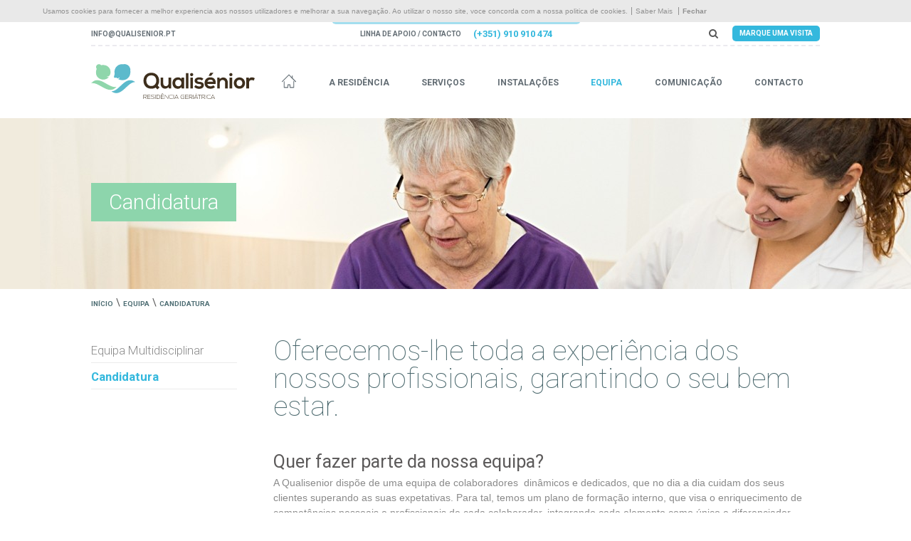

--- FILE ---
content_type: text/html; charset=ISO-8859-1
request_url: http://www.qualisenior.pt/pt/77/candidatura
body_size: 7977
content:
<!doctype html>
<html lang="pt" >
<head>
<meta http-equiv="content-type" content="text/html; charset=iso-8859-1" />
<meta http-equiv="content-style-type" content="text/css" />	
<meta name="viewport" content="width=device-width, initial-scale=1, maximum-scale=1">
<meta name="CHARSET" content="ISO-8859-1"/>
<meta name="keywords" content="Fátima, um lugar de afetos, lares de idosos, Qualisénior, "Fátima, #umlugardeafetos,  #laresdeidosos, #qualisenior" />
<meta name="description" content=" A Redidência Geriátrica Qualisénior foi criada a pensar no bem estar da população sénior, proporcionando a satisfação plena das suas necessidades e qualidade de vida." />
<meta name="AUTHOR" content="Qualisénior - Residência Geriátrica"/>	
<meta name="ROBOTS" content="index,follow"/>
<meta name="COPYRIGHT" content="Sensorial 2014"/>
<meta http-equiv="imagetoolbar" content="no" />
<meta name="rating" content="general" />
<meta property="og:type" content="article">
<meta property="og:title" content="Qualisénior - Residência Geriátrica | Candidatura">
<meta property="og:image" content="/templates/layout_images/facebook.jpg" />
<meta property="og:url" content="http://www.qualisenior.pt/pt/77/candidatura">
<meta property="og:site_name" content="Qualisénior - Residência Geriátrica">
<meta property="og:description" content=" A Redidência Geriátrica Qualisénior foi criada a pensar no bem estar da população sénior, proporcionando a satisfação plena das suas necessidades e qualidade de vida.">
<meta property="fb:app_id" content="1416821595017952">
<link rel="apple-touch-icon" sizes="180x180" href="/templates/layout_images/favicon/apple-touch-icon.png">
<link rel="icon" type="image/png" href="/templates/layout_images/favicon/favicon-32x32.png" sizes="32x32">
<link rel="icon" type="image/png" href="/templates/layout_images/favicon/favicon-16x16.png" sizes="16x16">
<link rel="manifest" href="/templates/layout_images/favicon/manifest.json">
<link rel="mask-icon" href="/templates/layout_images/favicon/safari-pinned-tab.svg" color="#5bbad5">
<meta name="theme-color" content="#ffffff">
<title>Qualisénior - Residência Geriátrica | Candidatura</title>
<link href="/inc/css/font-awesome.min.css,layout.css,swipebox.css,core.css,loja_onlinev1.css?v=0.2" rel="stylesheet" type="text/css" />	
<link href="https://fonts.googleapis.com/css?family=Roboto:100,300,400,700" rel="stylesheet">
<script src="/inc/js/jquery-2.1.4.min.js,jquery.swipebox.min.js,jquery.easing.1.3.js,jquery.easing.compatibility.js,jquery.validate.min.js,imageloader.js?v=0.1" type="text/javascript"></script>	
<!-- swiper -->					
<link rel="stylesheet" href="/templates/libraria/js/swiper/css/swiper.min.css">
<script src="/templates/libraria/js/swiper/js/swiper.min.js"></script>
<script src="/templates/libraria/js/global_func.js"></script>
<!--[if lt IE 9]>
<script type="text/javascript" src="http://css3-mediaqueries-js.googlecode.com/svn/trunk/css3-mediaqueries.js"></script>
<![endif]-->
<!-- // -->
<script>
	  (function(i,s,o,g,r,a,m){i['GoogleAnalyticsObject']=r;i[r]=i[r]||function(){
	  (i[r].q=i[r].q||[]).push(arguments)},i[r].l=1*new Date();a=s.createElement(o),
	  m=s.getElementsByTagName(o)[0];a.async=1;a.src=g;m.parentNode.insertBefore(a,m)
	  })(window,document,'script','https://www.google-analytics.com/analytics.js','ga');

	  ga('create', 'UA-90177924-1', 'auto');
	  ga('send', 'pageview');

	</script>
<!-- Global site tag (gtag.js) - Google Analytics -->
<script async src="https://www.googletagmanager.com/gtag/js?id=G-D20W5FX4G5"></script>
<script>
  window.dataLayer = window.dataLayer || [];
  function gtag(){dataLayer.push(arguments);}
  gtag('js', new Date());

  gtag('config', 'G-D20W5FX4G5');
</script>
</head>
<body class="sub" act="home">
<!--[if IE 9]><div class="ie ie9 browser"><![endif]-->
<!--[if lt IE 9]>
<div class="block_ie7"></div><div class="container_ie7"><div class="bl_brw"><div class="titulo"></div><ul class="browsers"><li class="achrome"><a href="https://www.google.com/chrome/index.html?hl=pt-pt"><div class="img chrome"></div><div class="text chrome"></div></a></li><li class="afirefox"><a href="http://www.mozilla.org/pt-PT/firefox/new/"><div class="img firefox"></div><div class="text firefox"></div></a></li><li class="asafari"><a href="http://www.apple.com/safari/download/"><div class="img safari"></div><div class="text safari"></div></a></li><li class="aie"><a href="http://windows.microsoft.com/pt-PT/internet-explorer/download-ie"><div class="img ie"></div><div class="text ie"></div></a></li></ul><div style="clear:both"></div></div></div>
<![endif]-->
<div id="cookie">
<div class="ct">
<span>Usamos cookies para fornecer a melhor experiencia aos nossos utilizadores e melhorar a sua navega&ccedil;&atilde;o. Ao utilizar o nosso site, voce concorda com a nossa politica de cookies.<a href="/pt/4/politica-de-utilizacao-de-cookies" alt="Política de utilização de cookies">Saber Mais</a>
<a href="#" alt="Política de utilização de cookies" class="close">Fechar</a></span>
</div>
</div>
<script>
	$('body').addClass('cookie_active');
	var options = new Array();
	$('#cookie .close').on('click',function(e){
		e.preventDefault();
		$('#cookie').addClass('disable');
		$('body').removeClass('cookie_active');
		options.expires = 31;
		options.path = '/';
		jQuery.cookie ('webcookie','true',options); 
	})
	
</script>
<div id="mensagem">
<div class="ct">		
<div class="mensagem font_special">Obrigado pelo seu Contacto</div>
</div>
</div>
<div id="menu_res" class="close rmprn">
<div class="close"><span class="picto_c"></span></div>
<div class="menu swiper-container">
<ul class="swiper-wrapper">
<li class="swiper-slide">
<a hreflang="pt" href="/pt/" class="font_special">
Início
</a>
<li class="menu_hm">
<a hreflang="pt" href="/pt/" class="font_special" title="Início">
<?xml version="1.0" encoding="iso-8859-1"?>					<!-- Generator: Adobe Illustrator 16.0.0, SVG Export Plug-In . SVG Version: 6.00 Build 0)  -->
<!DOCTYPE svg PUBLIC "-//W3C//DTD SVG 1.1//EN" "http://www.w3.org/Graphics/SVG/1.1/DTD/svg11.dtd">
<svg xmlns="http://www.w3.org/2000/svg" xmlns:xlink="http://www.w3.org/1999/xlink" version="1.1" id="Capa_1" x="0px" y="0px" width="20px" height="20px" viewBox="0 0 611.997 611.998" style="enable-background:new 0 0 611.997 611.998;" xml:space="preserve">
<g>
<path d="M511.114,300.251c-9.94,0-17.638,7.663-17.638,17.651v241.105H368.401v-98.453c0-9.236-7.697-17.31-17.002-17.31h-90.435    c-9.948,0-17.96,8.073-17.96,17.31v98.453h-124.76v-233.1c0-9.306-7.69-17.036-17.638-17.036c-9.298,0-16.995,7.73-16.995,17.036    v250.752c0,9.305,7.697,17.036,16.995,17.036h160.358c9.298,0,16.995-7.731,16.995-17.036v-98.454h55.801v98.454    c0,9.305,7.697,17.036,17.639,17.036h159.715c9.299,0,16.995-7.731,16.995-17.036V317.903    C528.109,307.915,520.413,300.251,511.114,300.251z"/>
<path d="M607.003,314.003L467.819,174.225V78.919c0-9.921-8.019-17.583-17.96-17.583c-9.305,0-17.001,7.663-17.001,17.583v60.345    L318.046,23.774c-3.518-3.558-7.697-5.474-11.864-5.474c-4.81,0-8.983,1.984-12.507,5.474L5.361,312.087    c-6.917,6.91-7.375,17.994,0,24.357c6.411,7.389,17.454,6.91,24.371,0l276.45-275.793l275.807,278.393    c2.873,2.874,7.054,4.516,12.507,4.516c4.81,0,8.976-1.642,12.507-4.516C613.42,332.613,613.899,320.982,607.003,314.003z"/>
</g>
</svg>
</a>
</li>
<li class=" sub swiper-slide" data-lvl_id = "sub_lvl5" data-lvl = "1" >
<a hreflang="pt" href="/pt/5/a-residencia" class="font_special">
A residência
</a>
<div class="arrow"><i class="fa fa-angle-right" aria-hidden="true"></i></div>
<ul class="sub_lvl2" id="sub_lvl5" data-lvl="2">			
<li class="lvl2" data-lvl_id = "sub_lvl7" data-lvl = "2" >
<a hreflang="pt" href="/pt/7/quem-somos" class="font_special">
Quem Somos
</a>
</li>
<li class="lvl2" data-lvl_id = "sub_lvl8" data-lvl = "2" >
<a hreflang="pt" href="/pt/8/visao-e-missao" class="font_special">
Visão e Missão
</a>
</li>
<li class="lvl2" data-lvl_id = "sub_lvl9" data-lvl = "2" >
<a hreflang="pt" href="/pt/9/valores" class="font_special">
Valores
</a>
</li>
</ul>
</li>
<li class=" sub swiper-slide" data-lvl_id = "sub_lvl11" data-lvl = "1" >
<a hreflang="pt" href="/pt/11/servicos" class="font_special">
Serviços
</a>
<div class="arrow"><i class="fa fa-angle-right" aria-hidden="true"></i></div>
<ul class="sub_lvl2" id="sub_lvl11" data-lvl="2">			
<li class="lvl2" data-lvl_id = "sub_lvl17" data-lvl = "2" >
<a hreflang="pt" href="/pt/17/servicos-disponiveis" class="font_special">
Serviços disponíveis
</a>
</li>
<li class="lvl2" data-lvl_id = "sub_lvl16" data-lvl = "2" >
<a hreflang="pt" href="/pt/16/modalidades-de-adesao" class="font_special">
Modalidades de Adesão
</a>
</li>
<li class="lvl2" data-lvl_id = "sub_lvl70" data-lvl = "2" >
<a hreflang="pt" href="/pt/70/horarios" class="font_special">
Horários
</a>
</li>
</ul>
</li>
<li class=" swiper-slide" data-lvl_id = "sub_lvl12" data-lvl = "1" >
<a hreflang="pt" href="/pt/12/instalacoes" class="font_special">
Instalações
</a>
<div class="arrow"><i class="fa fa-angle-right" aria-hidden="true"></i></div>
</li>
<li class=" mn_active sub swiper-slide" data-lvl_id = "sub_lvl33" data-lvl = "1" >
<a hreflang="pt" href="/pt/33/equipa" class="font_special">
Equipa
</a>
<div class="arrow"><i class="fa fa-angle-right" aria-hidden="true"></i></div>
<ul class="sub_lvl2" id="sub_lvl33" data-lvl="2">			
<li class="lvl2" data-lvl_id = "sub_lvl36" data-lvl = "2" >
<a hreflang="pt" href="/pt/36/equipa-multidisciplinar" class="font_special">
Equipa Multidisciplinar
</a>
</li>
<li class="lvl2" data-lvl_id = "sub_lvl77" data-lvl = "2" >
<a hreflang="pt" href="/pt/77/candidatura" class="font_special">
Candidatura
</a>
</li>
</ul>
</li>
<li class=" sub swiper-slide" data-lvl_id = "sub_lvl14" data-lvl = "1" >
<a hreflang="pt" href="/pt/14/comunicacao" class="font_special">
Comunicação
</a>
<div class="arrow"><i class="fa fa-angle-right" aria-hidden="true"></i></div>
<ul class="sub_lvl2" id="sub_lvl14" data-lvl="2">			
<li class="lvl2" data-lvl_id = "sub_lvl38" data-lvl = "2" >
<a hreflang="pt" href="/pt/38/novidades" class="font_special">
Novidades
</a>
</li>
<li class="lvl2" data-lvl_id = "sub_lvl39" data-lvl = "2" >
<a hreflang="pt" href="/pt/39/eventos" class="font_special">
Eventos
</a>
</li>
<li class="lvl2" data-lvl_id = "sub_lvl40" data-lvl = "2" >
<a hreflang="pt" href="/pt/40/recortes-de-imprensa" class="font_special">
Recortes de imprensa
</a>
</li>
</ul>
</li>
<li class=" swiper-slide" data-lvl_id = "sub_lvl15" data-lvl = "1" >
<a hreflang="pt" href="/pt/15/contacto" class="font_special">
Contacto
</a>
<div class="arrow"><i class="fa fa-angle-right" aria-hidden="true"></i></div>
</li>
</ul>
</div> 
</div> 
<div id="msg"><div class="content"></div></div>
<header id="header">
<div class="ct_inner">
<div class="tp clearfix">
<div class="mail uppercase"><a href="mailto:info&#64qualisenior.pt" title="info&#64qualisenior.pt" class="font_special">info&#64qualisenior.pt</a></div>
<div class="linha_apoio uppercase font_special">
<span>Linha de apoio / Contacto</span> <a href="tel:+351910910474" title="tel:(+351) 910 910 474">(+351) 910 910 474</a>
</div>				
<a id="marcar_visita1" href="#" title="Marcar Visita" class="visita font_special uppercase">
<span>marque uma visita</span>
</a>
<ul class="rd">
<li class="pesq">
<div class="pesquisa"><i class="fa fa-search" aria-hidden="true"></i></div>
</li>
</ul>
</div>
<div class="bt clearfix">
<div class="col-1">
<a href="/pt/" hreflang="pt" title="Qualisénior - Residência Geriátrica" class="logo">
<img class="hort" src="/templates/layout_images/qualisenior.svg" alt="Qualisénior - Residência Geriátrica" />
</a>
</div>
<div class="col-2">
<nav id="menu">
<ul class=""><li class="menu_hm">
<a hreflang="pt" href="/pt/" class="font_special" title="Início">
<?xml version="1.0" encoding="iso-8859-1"?>					<!-- Generator: Adobe Illustrator 16.0.0, SVG Export Plug-In . SVG Version: 6.00 Build 0)  -->
<!DOCTYPE svg PUBLIC "-//W3C//DTD SVG 1.1//EN" "http://www.w3.org/Graphics/SVG/1.1/DTD/svg11.dtd">
<svg xmlns="http://www.w3.org/2000/svg" xmlns:xlink="http://www.w3.org/1999/xlink" version="1.1" id="Capa_1" x="0px" y="0px" width="20px" height="20px" viewBox="0 0 611.997 611.998" style="enable-background:new 0 0 611.997 611.998;" xml:space="preserve">
<g>
<path d="M511.114,300.251c-9.94,0-17.638,7.663-17.638,17.651v241.105H368.401v-98.453c0-9.236-7.697-17.31-17.002-17.31h-90.435    c-9.948,0-17.96,8.073-17.96,17.31v98.453h-124.76v-233.1c0-9.306-7.69-17.036-17.638-17.036c-9.298,0-16.995,7.73-16.995,17.036    v250.752c0,9.305,7.697,17.036,16.995,17.036h160.358c9.298,0,16.995-7.731,16.995-17.036v-98.454h55.801v98.454    c0,9.305,7.697,17.036,17.639,17.036h159.715c9.299,0,16.995-7.731,16.995-17.036V317.903    C528.109,307.915,520.413,300.251,511.114,300.251z"/>
<path d="M607.003,314.003L467.819,174.225V78.919c0-9.921-8.019-17.583-17.96-17.583c-9.305,0-17.001,7.663-17.001,17.583v60.345    L318.046,23.774c-3.518-3.558-7.697-5.474-11.864-5.474c-4.81,0-8.983,1.984-12.507,5.474L5.361,312.087    c-6.917,6.91-7.375,17.994,0,24.357c6.411,7.389,17.454,6.91,24.371,0l276.45-275.793l275.807,278.393    c2.873,2.874,7.054,4.516,12.507,4.516c4.81,0,8.976-1.642,12.507-4.516C613.42,332.613,613.899,320.982,607.003,314.003z"/>
</g>
</svg>
</a>
</li>
<li class=" sub swiper-slide" data-lvl_id = "sub_lvl5" data-lvl = "1" >
<a hreflang="pt" href="/pt/5/a-residencia" class="font_special">
A residência
</a>
<div class="arrow"><i class="fa fa-angle-right" aria-hidden="true"></i></div>
<ul class="sub_lvl2" id="sub_lvl5" data-lvl="2">			
<li class="lvl2" data-lvl_id = "sub_lvl7" data-lvl = "2" >
<a hreflang="pt" href="/pt/7/quem-somos" class="font_special">
Quem Somos
</a>
</li>
<li class="lvl2" data-lvl_id = "sub_lvl8" data-lvl = "2" >
<a hreflang="pt" href="/pt/8/visao-e-missao" class="font_special">
Visão e Missão
</a>
</li>
<li class="lvl2" data-lvl_id = "sub_lvl9" data-lvl = "2" >
<a hreflang="pt" href="/pt/9/valores" class="font_special">
Valores
</a>
</li>
</ul>
</li>
<li class=" sub swiper-slide" data-lvl_id = "sub_lvl11" data-lvl = "1" >
<a hreflang="pt" href="/pt/11/servicos" class="font_special">
Serviços
</a>
<div class="arrow"><i class="fa fa-angle-right" aria-hidden="true"></i></div>
<ul class="sub_lvl2" id="sub_lvl11" data-lvl="2">			
<li class="lvl2" data-lvl_id = "sub_lvl17" data-lvl = "2" >
<a hreflang="pt" href="/pt/17/servicos-disponiveis" class="font_special">
Serviços disponíveis
</a>
</li>
<li class="lvl2" data-lvl_id = "sub_lvl16" data-lvl = "2" >
<a hreflang="pt" href="/pt/16/modalidades-de-adesao" class="font_special">
Modalidades de Adesão
</a>
</li>
<li class="lvl2" data-lvl_id = "sub_lvl70" data-lvl = "2" >
<a hreflang="pt" href="/pt/70/horarios" class="font_special">
Horários
</a>
</li>
</ul>
</li>
<li class=" swiper-slide" data-lvl_id = "sub_lvl12" data-lvl = "1" >
<a hreflang="pt" href="/pt/12/instalacoes" class="font_special">
Instalações
</a>
<div class="arrow"><i class="fa fa-angle-right" aria-hidden="true"></i></div>
</li>
<li class=" mn_active sub swiper-slide" data-lvl_id = "sub_lvl33" data-lvl = "1" >
<a hreflang="pt" href="/pt/33/equipa" class="font_special">
Equipa
</a>
<div class="arrow"><i class="fa fa-angle-right" aria-hidden="true"></i></div>
<ul class="sub_lvl2" id="sub_lvl33" data-lvl="2">			
<li class="lvl2" data-lvl_id = "sub_lvl36" data-lvl = "2" >
<a hreflang="pt" href="/pt/36/equipa-multidisciplinar" class="font_special">
Equipa Multidisciplinar
</a>
</li>
<li class="lvl2" data-lvl_id = "sub_lvl77" data-lvl = "2" >
<a hreflang="pt" href="/pt/77/candidatura" class="font_special">
Candidatura
</a>
</li>
</ul>
</li>
<li class=" sub swiper-slide" data-lvl_id = "sub_lvl14" data-lvl = "1" >
<a hreflang="pt" href="/pt/14/comunicacao" class="font_special">
Comunicação
</a>
<div class="arrow"><i class="fa fa-angle-right" aria-hidden="true"></i></div>
<ul class="sub_lvl2" id="sub_lvl14" data-lvl="2">			
<li class="lvl2" data-lvl_id = "sub_lvl38" data-lvl = "2" >
<a hreflang="pt" href="/pt/38/novidades" class="font_special">
Novidades
</a>
</li>
<li class="lvl2" data-lvl_id = "sub_lvl39" data-lvl = "2" >
<a hreflang="pt" href="/pt/39/eventos" class="font_special">
Eventos
</a>
</li>
<li class="lvl2" data-lvl_id = "sub_lvl40" data-lvl = "2" >
<a hreflang="pt" href="/pt/40/recortes-de-imprensa" class="font_special">
Recortes de imprensa
</a>
</li>
</ul>
</li>
<li class=" swiper-slide" data-lvl_id = "sub_lvl15" data-lvl = "1" >
<a hreflang="pt" href="/pt/15/contacto" class="font_special">
Contacto
</a>
<div class="arrow"><i class="fa fa-angle-right" aria-hidden="true"></i></div>
</li></ul>
</nav>
<div id="active_menu">
<i class="fa fa-align-justify"></i>
<i class="fa fa-times"></i>
<span class="menu font_special">Menu</span>
</div>
</div>
</div>
</div>
</header>
<div id="slide_right">	 
<div class="hd_fixed"></div>	
<div id="container">
<div class="foto_sub">		
<span class="img_sub" style="background-image:url(/img/sub/2475534648_eq1.jpg)"></span>
<div class="ct_inner">
<h1 class="">Candidatura</h1>
</div>
</div>
<div class="ct_inner clearfix">
<div class="caminho clearfix">
<a class="home font_special" hreflang="pt" href="/pt/" >Início</a> 
<span class="sep_caminho font_special">\</span>
<a class="font_special " hreflang="pt" href="/pt/33/equipa" >Equipa</a> 
<span class="sep_caminho font_special">\</span>
<a class="font_special last" hreflang="pt" href="/pt/77/candidatura" >Candidatura</a> 
<div class="clear"></div>
</div>
<div class="col-2 ">								
<div class="slogan font_special">
Oferecemos-lhe toda a experi&ecirc;ncia dos nossos profissionais, garantindo o seu bem estar.
</div>
<div class="texto_corpo clearfix"><h3>Quer fazer parte da nossa equipa?</h3>
<p>A Qualisenior disp&otilde;e de uma equipa de colaboradores&nbsp; din&acirc;micos e dedicados, que no dia a dia cuidam dos seus clientes superando as suas expetativas. Para tal, temos um plano de forma&ccedil;&atilde;o interno, que visa o enriquecimento de compet&ecirc;ncias pessoais e profissionais de cada colaborador, integrando cada elemento como &uacute;nico e diferenciador.</p>
<p>Se quer fazer parte da nossa equipa, efetue a sua candidatura:</p></div>		<div class=""><script>
	$(this).ready(function() {
		
		$("#candidatura").validate({ 
			rules: {
				 					 
													f_11 : "required",
				   					 
													f_12 : "required",
				   					 
						f_13: {
							 required: true, 							email : true
						},
					  					 
													f_14 : "required",
				   					 
													f_15 : "required",
				   					 
						   
					captcha_name:{
						required: true,
						equalTo: "#captcha"
					}
			},
			messages: {
									f_11 : "<div class='erro'>Campo Obrigatório</div>",
				 					f_12 : "<div class='erro'>Campo Obrigatório</div>",
				 					 
						f_13: {
							 required: "<div class='erro'>Campo Obrigatório</div>", 							email : "<div class='erro'>Insira um email válido</div>"
						},
					  					f_14 : "<div class='erro'>Campo Obrigatório</div>",
				 					f_15 : "<div class='erro'>Campo Obrigatório</div>",
				 					f_16 : "<div class='erro'>Campo Obrigatório</div>",
				 					captcha_name:{
						required: "<div class='erro err_captcha'>Campo Obrigatório</div>" ,
						equalTo: "<div class='erro err_captcha'>Os Valores não correspondem</div>"
					}
			},
			submitHandler: function(form) {
			   form.submit();
				/*alert("Dados Enviados com Sucesso");*/
			 }
		});
		
		$('.campo').each(function(){
			if ($(this).attr('tipo') == 'lista_multi')
			{
				$(this).css({'height':$('.tipo_campo_big', this).height()+10})
			}
		})
		
				
		setTimeout(function(){
			$('#mensagem').removeClass('active')
		}, 4000);
		
		if ( $('.t_data').length > 0 )
		{
			var dateToday = new Date();
			var dates = $( ".t_data" ).datepicker({
				dateFormat: 'dd/mm/yy',
				defaultDate: "+1w",
				changeMonth: true,
				changeYear: true,
				numberOfMonths: 1,
				dayNamesMin: ['Do', 'Se', 'Te', 'Qu', 'Qu', 'Se', 'Sá'],
				monthNamesShort: ['Janeiro', 'Fevereiro', 'Março', 'Abril', 'Maio', 'Junho', 'Julho', 'Agosto', 'Setembro', 'Outubro', 'Novembro', 'Dezembro'],
				minDate: dateToday,
				onSelect: function (input, inst) {
					$('#'+inst.id).addClass('active')
				}
			});
		}
	}); 
</script>
<form id="candidatura" enctype="multipart/form-data" action="" method="post" name="FormName" >
<div class="form_area clearfix rmprn">
<div class="campo campo0 " tipo="text" style="">
<div class="nome_campo font_special">Nome (Obrigatório)</div>
<div class=" tipo_campo " >
<input id="f_11" type="text" name="f_11" size="" onclick="" value="" maxlength="50" class="t_text" placeholder="Nome (Obrigatório)" />
</div>					
</div>
<div class="campo campo1 " tipo="text" style="">
<div class="nome_campo font_special">Telefone (Obrigatório)</div>
<div class=" tipo_campo " >
<input id="f_12" type="text" name="f_12" size="" onclick="" value="" maxlength="50" class="t_text" placeholder="Telefone (Obrigatório)" />
</div>					
</div>
<div class="campo campo2 " tipo="email" style="">
<div class="nome_campo font_special">Email (Obrigatório)</div>
<div class=" tipo_campo " >
<input id="f_13" type="text" name="f_13" size="" onclick="" value="" maxlength="50" class="t_email" placeholder="Email (Obrigatório)" />
</div>					
</div>
<div class="campo campo3 lista" tipo="lista" style="">
<div class="nome_campo font_special">Tipo de Candidatura (Obrigatório)</div>
<div class=" tipo_campo " >
<select name="f_14" id="Select1" >
<option value="Candidatura Espontanea">Candidatura Espontanea</option>
<option value="Resposta Anuncio Emprego">Resposta Anuncio Emprego</option>
</select>
</div>					
</div>
<div class="campo campo4 tipo_campo_big" tipo="textarea" style="">
<div class="nome_campo font_special">Mensagem (Obrigatório)</div>
<div class="  " >
<textarea type="text" name="f_15" onclick="" rows="6" placeholder="Mensagem (Obrigatório)"></textarea>
</div>					
</div>
<div class="campo campo5  pdf" tipo="pdf" style="">
<div class="nome_campo font_special">Anexo o seu Curriculum Vitae em PDF </div>
<div class=" tipo_campo_pdf " >
<input name="upload_file" type="file"  accept=".pdf" /> 
</div>					
</div>
<input type="hidden" name="form" value="34899fa067154442abe3a75a9de0797e"  /> 
<input type="hidden" name="form_id" value="eccbc87e4b5ce2fe28308fd9f2a7baf3"  /> 
<div  class="campo"> 
<div class="lnum font_special">Transcreva os seguintes números: <span>1959</span></div>
<input  id="captcha" size='4' name="captcha" type="hidden" value="1959" readonly="true" /> 
<div class="tipo_campo">
<input type="text" name="captcha_name" class="captcha" size='4' maxlength="4" placeholder="----"/>
</div>
</div>
<input type="submit" name="enviar" value="Enviar" class="bt_enviar font_special" />
</div>
</form></div>
</div>
<div class="col-1">
<ul id="menu_desd" class="clearfix">
<li class="nivel_0" id="mn_36" act="false" parent="33" nivel='0' >
<a href="/pt/36/equipa-multidisciplinar" class="font_special">
<span>Equipa Multidisciplinar</span>
</a>
<div class="st_desd border_3px" act='more'>
<span class="more" >+</span>
<span class="less" >-</span>
</div>	
</li>
<li class="nivel_0 act" id="mn_77" act="true" parent="33" nivel='0' >
<a href="/pt/77/candidatura" class="font_special">
<span>Candidatura</span>
</a>
<div class="st_desd border_3px" act='less'>
<span class="more" style="display:none;">+</span>
<span class="less" style="display:block;">-</span>
</div>	
</li>
</ul></li>
</ul>
<script>
				$(document).ready(function(){
					
					$('#menu_desd li > ul').each(function(e){
						$this = $(this);
						$this.closest('li').addClass('sub')
					})
					
					$('#menu_desd li.act').each(function(e){
						$this = $(this);
						$this.closest('.nivel_0').addClass('act')
						$this.closest('.nivel_1').addClass('act')
						$this.closest('.nivel_2').addClass('act')
					})
					
					$('.st_desd').click(function(){
						$this=$(this);
						nv=parseInt($this.parent().attr('nivel'))+1;
						if( $this.attr('act') == 'more')
						{
							$this.parent().find('.smenu_'+nv).show();
							$this.find('.more').hide();$this.find('.less').show();
							$this.attr('act','less').addClass('act');
						}
						else if ( $this.attr('act') == 'less' ){
							$this.parent().find('.smenu_'+nv).hide();
							$this.find('.more').show();$this.find('.less').hide();
							$this.attr('act','more').removeClass('act');
						}
					})
				})
				
			</script>
</div>
</div>
</div>
<footer id="footer">
<div id="mouse_up" class="mouse"><span><i class="fa fa-angle-down" aria-hidden="true"></i></span></div>
<div class="footer1 ">
<div class="ct_inner clearfix">
<div class="col col-1">
<div class="ti font_special">Redes Sociais</div>
<ul class="rd">
<li><a href="https://www.facebook.com/Qualis%C3%A9nior-245208119216047/" target="_blank"><i class="fa fa-facebook" aria-hidden="true"></i></a></li>
</ul>
</div>
<div class="col col-2">
<div class="ti font_special">Serviços</div>
<ul class="submenu">
<li><a href="/pt/17/biblioteca-e-sala-de-informatica" class="font_special"><i class="fa fa-angle-right" aria-hidden="true"></i>Biblioteca e Sala de Informática</a></li>
<li><a href="/pt/17/exercicio-fisico-" class="font_special"><i class="fa fa-angle-right" aria-hidden="true"></i>Exercício Físico </a></li>
<li><a href="/pt/17/apoio-nas-atividades-diarias" class="font_special"><i class="fa fa-angle-right" aria-hidden="true"></i>Apoio nas Atividades Diárias</a></li>
<li><a href="/pt/17/acompanhamento-nutricional" class="font_special"><i class="fa fa-angle-right" aria-hidden="true"></i>Acompanhamento Nutricional</a></li>
<li><a href="/pt/17/alojamento" class="font_special"><i class="fa fa-angle-right" aria-hidden="true"></i>Alojamento</a></li>
</ul>
</div>
<div class="col col-3">
<div class="ti font_special">Novidades</div>
<ul class="submenu">
<li><a href="/pt/105/saude-mental-na-terceira-idade" class="font_special"><i class="fa fa-angle-right" aria-hidden="true"></i>Saúde Mental na Terceira Idade</a></li>
<li><a href="/pt/104/aldeia-olimpica-senior" class="font_special"><i class="fa fa-angle-right" aria-hidden="true"></i>Aldeia Olímpica Sénior</a></li>
<li><a href="/pt/103/dia-internacional-do-idoso-2023" class="font_special"><i class="fa fa-angle-right" aria-hidden="true"></i>Dia Internacional do Idoso 2023</a></li>
<li><a href="/pt/102/estamos-na-in-corporate-magazine" class="font_special"><i class="fa fa-angle-right" aria-hidden="true"></i>Estamos na  In Corporate Magazine</a></li>
<li><a href="/pt/101/movimento-e-cor-depois-dos-65" class="font_special"><i class="fa fa-angle-right" aria-hidden="true"></i>Movimento e Cor Depois dos 65</a></li>
</ul>					
</div>
<div class="col col-4">
<div class="ti font_special">Contacto</div>
<div class="lh uppercase font_special^">Telefone Residência</div>
<a class="tel font_special" href="tel:+351249144933" title="Tel: (+351) 249 144 933">(+351) 249 144 933</a>
<div class="lh uppercase font_special^">Telefone Direcção</div>
<a class="tel font_special" href="tel:+351910910474" title="Tel: (+351) 910 910 474">(+351) 910 910 474</a>
<a class="mail uppercase font_special" href="mailto:info&#64qualisenior.pt" title="info&#64qualisenior.pt">info&#64qualisenior.pt</a>
</div>
</div>
</div>
<div class="footer2">
<div class="ct_inner clearfix">
<div class="direitos">
<span>&copy; 2026 | <a href="#">Privacidade</a> | <a href="https://www.livroreclamacoes.pt/inicio" target="_BLANK">Livro de Reclamações Eletrónico</a></span>
<span>Direitos Reservados</span>
</div>
<div class="dev">
<a href="http://www.sensorial.pt" target="_BLANK" title="Desenvolvimento: Sensorial">
<img src="/templates/layout_images/sensorial.svg" alt="Sensorial" />
</a>
</div>
</div>
</div>
</footer>		
</div> 
<div class="overlay overlay-contentscale">
<div class="form_ligar">
<link href="/templates/libraria/js/jquery-ui-1.11.2/jquery-ui.min.css" rel="stylesheet" type="text/css" media="screen" />
<link href="/templates/libraria/js/jquery-ui-1.11.2/jquery-ui.structure.min.css" rel="stylesheet" type="text/css" media="screen" />
<link href="/templates/libraria/js/jquery-ui-1.11.2/jquery-ui.theme.min.css" rel="stylesheet" type="text/css" media="screen" />
<script src="/templates/libraria/js/jquery-ui-1.11.2/jquery-ui.min.js" type="text/javascript"></script>	
<div class="f_hd font_special">Marcar Visita</div>
<div class="f_ct form_area clearfix">
<div class="col1 clearfix rmprn">
<form id="marcar_visita" enctype="multipart/form-data" action="" method="post" name="FormName" >
<input type="hidden" name="form" value="34899fa067154442abe3a75a9de0797e"  /> 
<input type="hidden" name="form_id" value="c81e728d9d4c2f636f067f89cc14862c"  /> 					
<div class="campo campo0 " tipo="text" style="">
<div class="nome_campo font_special">Nome (Obrigatório)</div>
<div class=" tipo_campo " >
<input id="f_6" type="text" name="f_6" size="" onclick="" value="" maxlength="50" class="f_text" placeholder="Nome (Obrigatório)" />
</div>					
</div>
<div class="campo campo1 " tipo="email" style="">
<div class="nome_campo font_special">Email (Obrigatório)</div>
<div class=" tipo_campo " >
<input id="f_9" type="text" name="f_9" size="" onclick="" value="" maxlength="50" class="f_email" placeholder="Email (Obrigatório)" />
</div>					
</div>
<div class="campo campo2 " tipo="text" style="">
<div class="nome_campo font_special">Motivo da Visita (Obrigatório)</div>
<div class=" tipo_campo " >
<input id="f_10" type="text" name="f_10" size="" onclick="" value="" maxlength="50" class="f_text" placeholder="Motivo da Visita (Obrigatório)" />
</div>					
</div>
<div class="campo campo3 " tipo="data" style="">
<div class="nome_campo font_special">Data (Obrigatório)</div>
<div class=" tipo_campo " >
<input id="f_8" type="text" name="f_8" size="" onclick="" value="" maxlength="50" class="f_data" placeholder="Data (Obrigatório)" />
</div>					
</div>
<div  class="campo captcha clearfix"> 
<div class="lnum font_special">Transcreva os seguintes números: <span>2161</span></div>
<input  id="captcha_marcar_visita" size='4'  name="captcha"  type="hidden" value="2161" readonly="true" /> 
<input type="text" name="captcha_name" class="font_special" size='4' maxlength="4" value="" data-obrigatorio = "true" data-tipo= "captcha"/>
</div>					
<div class="clear"></div>
<input type="submit" name="enviar" value="Enviar" class="bt_enviar bt_ligar font_special" />
<div class="overlay-close bt_enviar close font_special">Fechar</div>
<span class="message2">Será contactado pelos nossos serviços logo que possível para confirmar a sua marcação</span>
</form>
</div>
<div class="col2 clearfix rmprn font_special">
</div>
</div>
<div class="call">
<span class="message1">Será contactado pelos nossos serviços logo que possível para confirmar a sua marcação</span>
</div>
<script>
				$("#marcar_visita").validate({ 
					rules: {
						 							 
																	f_6 : "required",
						   							 
								f_9: {
									 required: true, 									email : true
								},
							  							 
																	f_10 : "required",
						   							 
																	f_8 : "required",
						    
							captcha_name:{
								required: true,
								equalTo: "#captcha_marcar_visita"
							}
					},
					messages: {
													f_6 : "<div class='erro'>Campo Obrigatório</div>",
						 							 
								f_9: {
									 required: "<div class='erro'>Campo Obrigatório</div>", 									email : "<div class='erro'>Insira um email válido</div>"
								},
							  							f_10 : "<div class='erro'>Campo Obrigatório</div>",
						 							f_8 : "<div class='erro'>Campo Obrigatório</div>",
						 							captcha_name:{
								required: "<div class='erro err_captcha'>Campo Obrigatório</div>" ,
								equalTo: "<div class='erro err_captcha'>Os Valores não correspondem</div>"
							}
					}
				});
				
				
								
				setTimeout(function(){
					$('#mensagem').removeClass('active')
				}, 4000);
				
				if ( $('.f_data').length > 0 )
				{
					var dateToday = new Date();
					var dates = $( ".f_data" ).datepicker({
						dateFormat: 'dd/mm/yy',
						defaultDate: "+1w",
						changeMonth: true,
						changeYear: true,
						numberOfMonths: 1,
						dayNamesMin: ['Do', 'Se', 'Te', 'Qu', 'Qu', 'Se', 'Sá'],
						monthNamesShort: ['Janeiro', 'Fevereiro', 'Março', 'Abril', 'Maio', 'Junho', 'Julho', 'Agosto', 'Setembro', 'Outubro', 'Novembro', 'Dezembro'],
						minDate: dateToday,
						onSelect: function (input, inst) {
							//$('#'+inst.id).addClass('active')
						}
					});
				}
			
		</script>
</div>
</div>
<div id="pesquisa">
<div class="overlay1"></div>
<form id="pesquisa" method="post" onsubmit="return pesquisa()">
<div class="box_pesquisa ">
<input id="pesquisa_input" class="text_input font_special" type="text" name="pesquisa_input" value='Pesquisar' lang="pt" template="" maxlength="50" onfocus="$(this).val('')" onblur="if ($(this).val() == ''){ $(this).val('Pesquisar')}">
<button  class="bt-pesquisa" value="" onclick="return pesquisa()"></button>
<a href="#" class="close font_special" title="">Fechar pesquisa</a>
</div>
</form>
</div>
<!--[if IE 9]></div><![endif]--> 
</body>
</html>

--- FILE ---
content_type: text/html; charset=ISO-8859-1
request_url: http://www.qualisenior.pt/counter.php
body_size: 490
content:
 
Empresa == qualisenior-residencia-geriatrica
Estatistica por HIT? == true
C++ == 2026-01-25
Referer == 
Isref == false
Sistema Operativo == Macintosh
User Agent == Mozilla/5.0 (Macintosh; Intel Mac OS X 10_15_7) AppleWebKit/537.36 (KHTML, like Gecko) Chrome/131.0.0.0 Safari/537.36; ClaudeBot/1.0; +claudebot@anthropic.com)
Agent == Safari
Browser Key == Chrome
Screen Key == 1920 x 1200 
Color == 24 bit
Hostname == ec2-3-16-137-172.us-east-2.compute.amazonaws.com
Country Code == US


--- FILE ---
content_type: text/css
request_url: http://www.qualisenior.pt/inc/css/font-awesome.min.css,layout.css,swipebox.css,core.css,loja_onlinev1.css?v=0.2
body_size: 22952
content:
/*! * Font Awesome 4.6.2 by @davegandy - http://fontawesome.io - @fontawesome * License - http://fontawesome.io/license (Font: SIL OFL 1.1, CSS: MIT License) */@font-face{font-family:'FontAwesome';src:url('/templates/libraria/fontes/fontawesome-webfont.eot?v=4.6.2');src:url('/templates/libraria/fontes/fontawesome-webfont.eot?#iefix&v=4.6.2') format('embedded-opentype'),url('/templates/libraria/fontes/fontawesome-webfont.woff2?v=4.6.2') format('woff2'),url('/templates/libraria/fontes/fontawesome-webfont.woff?v=4.6.2') format('woff'),url('/templates/libraria/fontes/fontawesome-webfont.ttf?v=4.6.2') format('truetype'),url('/templates/libraria/fontes/fontawesome-webfont.svg?v=4.6.2#fontawesomeregular') format('svg');font-weight:normal;font-style:normal}.fa{display:inline-block;font:normal normal normal 14px/1 FontAwesome;font-size:inherit;text-rendering:auto;-webkit-font-smoothing:antialiased;-moz-osx-font-smoothing:grayscale}.fa-lg{font-size:1.33333333em;line-height:.75em;vertical-align:-15%}.fa-2x{font-size:2em}.fa-3x{font-size:3em}.fa-4x{font-size:4em}.fa-5x{font-size:5em}.fa-fw{width:1.28571429em;text-align:center}.fa-ul{padding-left:0;margin-left:2.14285714em;list-style-type:none}.fa-ul>li{position:relative}.fa-li{position:absolute;left:-2.14285714em;width:2.14285714em;top:.14285714em;text-align:center}.fa-li.fa-lg{left:-1.85714286em}.fa-border{padding:.2em .25em .15em;border:solid .08em #eee;border-radius:.1em}.fa-pull-left{float:left}.fa-pull-right{float:right}.fa.fa-pull-left{margin-right:.3em}.fa.fa-pull-right{margin-left:.3em}.pull-right{float:right}.pull-left{float:left}.fa.pull-left{margin-right:.3em}.fa.pull-right{margin-left:.3em}.fa-spin{-webkit-animation:fa-spin 2s infinite linear;animation:fa-spin 2s infinite linear}.fa-pulse{-webkit-animation:fa-spin 1s infinite steps(8);animation:fa-spin 1s infinite steps(8)}@-webkit-keyframes fa-spin{0%{-webkit-transform:rotate(0deg);transform:rotate(0deg)}100%{-webkit-transform:rotate(359deg);transform:rotate(359deg)}}@keyframes fa-spin{0%{-webkit-transform:rotate(0deg);transform:rotate(0deg)}100%{-webkit-transform:rotate(359deg);transform:rotate(359deg)}}.fa-rotate-90{-ms-filter:"progid:DXImageTransform.Microsoft.BasicImage(rotation=1)";-webkit-transform:rotate(90deg);-ms-transform:rotate(90deg);transform:rotate(90deg)}.fa-rotate-180{-ms-filter:"progid:DXImageTransform.Microsoft.BasicImage(rotation=2)";-webkit-transform:rotate(180deg);-ms-transform:rotate(180deg);transform:rotate(180deg)}.fa-rotate-270{-ms-filter:"progid:DXImageTransform.Microsoft.BasicImage(rotation=3)";-webkit-transform:rotate(270deg);-ms-transform:rotate(270deg);transform:rotate(270deg)}.fa-flip-horizontal{-ms-filter:"progid:DXImageTransform.Microsoft.BasicImage(rotation=0, mirror=1)";-webkit-transform:scale(-1, 1);-ms-transform:scale(-1, 1);transform:scale(-1, 1)}.fa-flip-vertical{-ms-filter:"progid:DXImageTransform.Microsoft.BasicImage(rotation=2, mirror=1)";-webkit-transform:scale(1, -1);-ms-transform:scale(1, -1);transform:scale(1, -1)}:root .fa-rotate-90,:root .fa-rotate-180,:root .fa-rotate-270,:root .fa-flip-horizontal,:root .fa-flip-vertical{filter:none}.fa-stack{position:relative;display:inline-block;width:2em;height:2em;line-height:2em;vertical-align:middle}.fa-stack-1x,.fa-stack-2x{position:absolute;left:0;width:100%;text-align:center}.fa-stack-1x{line-height:inherit}.fa-stack-2x{font-size:2em}.fa-inverse{color:#fff}.fa-glass:before{content:"\f000"}.fa-music:before{content:"\f001"}.fa-search:before{content:"\f002"}.fa-envelope-o:before{content:"\f003"}.fa-heart:before{content:"\f004"}.fa-star:before{content:"\f005"}.fa-star-o:before{content:"\f006"}.fa-user:before{content:"\f007"}.fa-film:before{content:"\f008"}.fa-th-large:before{content:"\f009"}.fa-th:before{content:"\f00a"}.fa-th-list:before{content:"\f00b"}.fa-check:before{content:"\f00c"}.fa-remove:before,.fa-close:before,.fa-times:before{content:"\f00d"}.fa-search-plus:before{content:"\f00e"}.fa-search-minus:before{content:"\f010"}.fa-power-off:before{content:"\f011"}.fa-signal:before{content:"\f012"}.fa-gear:before,.fa-cog:before{content:"\f013"}.fa-trash-o:before{content:"\f014"}.fa-home:before{content:"\f015"}.fa-file-o:before{content:"\f016"}.fa-clock-o:before{content:"\f017"}.fa-road:before{content:"\f018"}.fa-download:before{content:"\f019"}.fa-arrow-circle-o-down:before{content:"\f01a"}.fa-arrow-circle-o-up:before{content:"\f01b"}.fa-inbox:before{content:"\f01c"}.fa-play-circle-o:before{content:"\f01d"}.fa-rotate-right:before,.fa-repeat:before{content:"\f01e"}.fa-refresh:before{content:"\f021"}.fa-list-alt:before{content:"\f022"}.fa-lock:before{content:"\f023"}.fa-flag:before{content:"\f024"}.fa-headphones:before{content:"\f025"}.fa-volume-off:before{content:"\f026"}.fa-volume-down:before{content:"\f027"}.fa-volume-up:before{content:"\f028"}.fa-qrcode:before{content:"\f029"}.fa-barcode:before{content:"\f02a"}.fa-tag:before{content:"\f02b"}.fa-tags:before{content:"\f02c"}.fa-book:before{content:"\f02d"}.fa-bookmark:before{content:"\f02e"}.fa-print:before{content:"\f02f"}.fa-camera:before{content:"\f030"}.fa-font:before{content:"\f031"}.fa-bold:before{content:"\f032"}.fa-italic:before{content:"\f033"}.fa-text-height:before{content:"\f034"}.fa-text-width:before{content:"\f035"}.fa-align-left:before{content:"\f036"}.fa-align-center:before{content:"\f037"}.fa-align-right:before{content:"\f038"}.fa-align-justify:before{content:"\f039"}.fa-list:before{content:"\f03a"}.fa-dedent:before,.fa-outdent:before{content:"\f03b"}.fa-indent:before{content:"\f03c"}.fa-video-camera:before{content:"\f03d"}.fa-photo:before,.fa-image:before,.fa-picture-o:before{content:"\f03e"}.fa-pencil:before{content:"\f040"}.fa-map-marker:before{content:"\f041"}.fa-adjust:before{content:"\f042"}.fa-tint:before{content:"\f043"}.fa-edit:before,.fa-pencil-square-o:before{content:"\f044"}.fa-share-square-o:before{content:"\f045"}.fa-check-square-o:before{content:"\f046"}.fa-arrows:before{content:"\f047"}.fa-step-backward:before{content:"\f048"}.fa-fast-backward:before{content:"\f049"}.fa-backward:before{content:"\f04a"}.fa-play:before{content:"\f04b"}.fa-pause:before{content:"\f04c"}.fa-stop:before{content:"\f04d"}.fa-forward:before{content:"\f04e"}.fa-fast-forward:before{content:"\f050"}.fa-step-forward:before{content:"\f051"}.fa-eject:before{content:"\f052"}.fa-chevron-left:before{content:"\f053"}.fa-chevron-right:before{content:"\f054"}.fa-plus-circle:before{content:"\f055"}.fa-minus-circle:before{content:"\f056"}.fa-times-circle:before{content:"\f057"}.fa-check-circle:before{content:"\f058"}.fa-question-circle:before{content:"\f059"}.fa-info-circle:before{content:"\f05a"}.fa-crosshairs:before{content:"\f05b"}.fa-times-circle-o:before{content:"\f05c"}.fa-check-circle-o:before{content:"\f05d"}.fa-ban:before{content:"\f05e"}.fa-arrow-left:before{content:"\f060"}.fa-arrow-right:before{content:"\f061"}.fa-arrow-up:before{content:"\f062"}.fa-arrow-down:before{content:"\f063"}.fa-mail-forward:before,.fa-share:before{content:"\f064"}.fa-expand:before{content:"\f065"}.fa-compress:before{content:"\f066"}.fa-plus:before{content:"\f067"}.fa-minus:before{content:"\f068"}.fa-asterisk:before{content:"\f069"}.fa-exclamation-circle:before{content:"\f06a"}.fa-gift:before{content:"\f06b"}.fa-leaf:before{content:"\f06c"}.fa-fire:before{content:"\f06d"}.fa-eye:before{content:"\f06e"}.fa-eye-slash:before{content:"\f070"}.fa-warning:before,.fa-exclamation-triangle:before{content:"\f071"}.fa-plane:before{content:"\f072"}.fa-calendar:before{content:"\f073"}.fa-random:before{content:"\f074"}.fa-comment:before{content:"\f075"}.fa-magnet:before{content:"\f076"}.fa-chevron-up:before{content:"\f077"}.fa-chevron-down:before{content:"\f078"}.fa-retweet:before{content:"\f079"}.fa-shopping-cart:before{content:"\f07a"}.fa-folder:before{content:"\f07b"}.fa-folder-open:before{content:"\f07c"}.fa-arrows-v:before{content:"\f07d"}.fa-arrows-h:before{content:"\f07e"}.fa-bar-chart-o:before,.fa-bar-chart:before{content:"\f080"}.fa-twitter-square:before{content:"\f081"}.fa-facebook-square:before{content:"\f082"}.fa-camera-retro:before{content:"\f083"}.fa-key:before{content:"\f084"}.fa-gears:before,.fa-cogs:before{content:"\f085"}.fa-comments:before{content:"\f086"}.fa-thumbs-o-up:before{content:"\f087"}.fa-thumbs-o-down:before{content:"\f088"}.fa-star-half:before{content:"\f089"}.fa-heart-o:before{content:"\f08a"}.fa-sign-out:before{content:"\f08b"}.fa-linkedin-square:before{content:"\f08c"}.fa-thumb-tack:before{content:"\f08d"}.fa-external-link:before{content:"\f08e"}.fa-sign-in:before{content:"\f090"}.fa-trophy:before{content:"\f091"}.fa-github-square:before{content:"\f092"}.fa-upload:before{content:"\f093"}.fa-lemon-o:before{content:"\f094"}.fa-phone:before{content:"\f095"}.fa-square-o:before{content:"\f096"}.fa-bookmark-o:before{content:"\f097"}.fa-phone-square:before{content:"\f098"}.fa-twitter:before{content:"\f099"}.fa-facebook-f:before,.fa-facebook:before{content:"\f09a"}.fa-github:before{content:"\f09b"}.fa-unlock:before{content:"\f09c"}.fa-credit-card:before{content:"\f09d"}.fa-feed:before,.fa-rss:before{content:"\f09e"}.fa-hdd-o:before{content:"\f0a0"}.fa-bullhorn:before{content:"\f0a1"}.fa-bell:before{content:"\f0f3"}.fa-certificate:before{content:"\f0a3"}.fa-hand-o-right:before{content:"\f0a4"}.fa-hand-o-left:before{content:"\f0a5"}.fa-hand-o-up:before{content:"\f0a6"}.fa-hand-o-down:before{content:"\f0a7"}.fa-arrow-circle-left:before{content:"\f0a8"}.fa-arrow-circle-right:before{content:"\f0a9"}.fa-arrow-circle-up:before{content:"\f0aa"}.fa-arrow-circle-down:before{content:"\f0ab"}.fa-globe:before{content:"\f0ac"}.fa-wrench:before{content:"\f0ad"}.fa-tasks:before{content:"\f0ae"}.fa-filter:before{content:"\f0b0"}.fa-briefcase:before{content:"\f0b1"}.fa-arrows-alt:before{content:"\f0b2"}.fa-group:before,.fa-users:before{content:"\f0c0"}.fa-chain:before,.fa-link:before{content:"\f0c1"}.fa-cloud:before{content:"\f0c2"}.fa-flask:before{content:"\f0c3"}.fa-cut:before,.fa-scissors:before{content:"\f0c4"}.fa-copy:before,.fa-files-o:before{content:"\f0c5"}.fa-paperclip:before{content:"\f0c6"}.fa-save:before,.fa-floppy-o:before{content:"\f0c7"}.fa-square:before{content:"\f0c8"}.fa-navicon:before,.fa-reorder:before,.fa-bars:before{content:"\f0c9"}.fa-list-ul:before{content:"\f0ca"}.fa-list-ol:before{content:"\f0cb"}.fa-strikethrough:before{content:"\f0cc"}.fa-underline:before{content:"\f0cd"}.fa-table:before{content:"\f0ce"}.fa-magic:before{content:"\f0d0"}.fa-truck:before{content:"\f0d1"}.fa-pinterest:before{content:"\f0d2"}.fa-pinterest-square:before{content:"\f0d3"}.fa-google-plus-square:before{content:"\f0d4"}.fa-google-plus:before{content:"\f0d5"}.fa-money:before{content:"\f0d6"}.fa-caret-down:before{content:"\f0d7"}.fa-caret-up:before{content:"\f0d8"}.fa-caret-left:before{content:"\f0d9"}.fa-caret-right:before{content:"\f0da"}.fa-columns:before{content:"\f0db"}.fa-unsorted:before,.fa-sort:before{content:"\f0dc"}.fa-sort-down:before,.fa-sort-desc:before{content:"\f0dd"}.fa-sort-up:before,.fa-sort-asc:before{content:"\f0de"}.fa-envelope:before{content:"\f0e0"}.fa-linkedin:before{content:"\f0e1"}.fa-rotate-left:before,.fa-undo:before{content:"\f0e2"}.fa-legal:before,.fa-gavel:before{content:"\f0e3"}.fa-dashboard:before,.fa-tachometer:before{content:"\f0e4"}.fa-comment-o:before{content:"\f0e5"}.fa-comments-o:before{content:"\f0e6"}.fa-flash:before,.fa-bolt:before{content:"\f0e7"}.fa-sitemap:before{content:"\f0e8"}.fa-umbrella:before{content:"\f0e9"}.fa-paste:before,.fa-clipboard:before{content:"\f0ea"}.fa-lightbulb-o:before{content:"\f0eb"}.fa-exchange:before{content:"\f0ec"}.fa-cloud-download:before{content:"\f0ed"}.fa-cloud-upload:before{content:"\f0ee"}.fa-user-md:before{content:"\f0f0"}.fa-stethoscope:before{content:"\f0f1"}.fa-suitcase:before{content:"\f0f2"}.fa-bell-o:before{content:"\f0a2"}.fa-coffee:before{content:"\f0f4"}.fa-cutlery:before{content:"\f0f5"}.fa-file-text-o:before{content:"\f0f6"}.fa-building-o:before{content:"\f0f7"}.fa-hospital-o:before{content:"\f0f8"}.fa-ambulance:before{content:"\f0f9"}.fa-medkit:before{content:"\f0fa"}.fa-fighter-jet:before{content:"\f0fb"}.fa-beer:before{content:"\f0fc"}.fa-h-square:before{content:"\f0fd"}.fa-plus-square:before{content:"\f0fe"}.fa-angle-double-left:before{content:"\f100"}.fa-angle-double-right:before{content:"\f101"}.fa-angle-double-up:before{content:"\f102"}.fa-angle-double-down:before{content:"\f103"}.fa-angle-left:before{content:"\f104"}.fa-angle-right:before{content:"\f105"}.fa-angle-up:before{content:"\f106"}.fa-angle-down:before{content:"\f107"}.fa-desktop:before{content:"\f108"}.fa-laptop:before{content:"\f109"}.fa-tablet:before{content:"\f10a"}.fa-mobile-phone:before,.fa-mobile:before{content:"\f10b"}.fa-circle-o:before{content:"\f10c"}.fa-quote-left:before{content:"\f10d"}.fa-quote-right:before{content:"\f10e"}.fa-spinner:before{content:"\f110"}.fa-circle:before{content:"\f111"}.fa-mail-reply:before,.fa-reply:before{content:"\f112"}.fa-github-alt:before{content:"\f113"}.fa-folder-o:before{content:"\f114"}.fa-folder-open-o:before{content:"\f115"}.fa-smile-o:before{content:"\f118"}.fa-frown-o:before{content:"\f119"}.fa-meh-o:before{content:"\f11a"}.fa-gamepad:before{content:"\f11b"}.fa-keyboard-o:before{content:"\f11c"}.fa-flag-o:before{content:"\f11d"}.fa-flag-checkered:before{content:"\f11e"}.fa-terminal:before{content:"\f120"}.fa-code:before{content:"\f121"}.fa-mail-reply-all:before,.fa-reply-all:before{content:"\f122"}.fa-star-half-empty:before,.fa-star-half-full:before,.fa-star-half-o:before{content:"\f123"}.fa-location-arrow:before{content:"\f124"}.fa-crop:before{content:"\f125"}.fa-code-fork:before{content:"\f126"}.fa-unlink:before,.fa-chain-broken:before{content:"\f127"}.fa-question:before{content:"\f128"}.fa-info:before{content:"\f129"}.fa-exclamation:before{content:"\f12a"}.fa-superscript:before{content:"\f12b"}.fa-subscript:before{content:"\f12c"}.fa-eraser:before{content:"\f12d"}.fa-puzzle-piece:before{content:"\f12e"}.fa-microphone:before{content:"\f130"}.fa-microphone-slash:before{content:"\f131"}.fa-shield:before{content:"\f132"}.fa-calendar-o:before{content:"\f133"}.fa-fire-extinguisher:before{content:"\f134"}.fa-rocket:before{content:"\f135"}.fa-maxcdn:before{content:"\f136"}.fa-chevron-circle-left:before{content:"\f137"}.fa-chevron-circle-right:before{content:"\f138"}.fa-chevron-circle-up:before{content:"\f139"}.fa-chevron-circle-down:before{content:"\f13a"}.fa-html5:before{content:"\f13b"}.fa-css3:before{content:"\f13c"}.fa-anchor:before{content:"\f13d"}.fa-unlock-alt:before{content:"\f13e"}.fa-bullseye:before{content:"\f140"}.fa-ellipsis-h:before{content:"\f141"}.fa-ellipsis-v:before{content:"\f142"}.fa-rss-square:before{content:"\f143"}.fa-play-circle:before{content:"\f144"}.fa-ticket:before{content:"\f145"}.fa-minus-square:before{content:"\f146"}.fa-minus-square-o:before{content:"\f147"}.fa-level-up:before{content:"\f148"}.fa-level-down:before{content:"\f149"}.fa-check-square:before{content:"\f14a"}.fa-pencil-square:before{content:"\f14b"}.fa-external-link-square:before{content:"\f14c"}.fa-share-square:before{content:"\f14d"}.fa-compass:before{content:"\f14e"}.fa-toggle-down:before,.fa-caret-square-o-down:before{content:"\f150"}.fa-toggle-up:before,.fa-caret-square-o-up:before{content:"\f151"}.fa-toggle-right:before,.fa-caret-square-o-right:before{content:"\f152"}.fa-euro:before,.fa-eur:before{content:"\f153"}.fa-gbp:before{content:"\f154"}.fa-dollar:before,.fa-usd:before{content:"\f155"}.fa-rupee:before,.fa-inr:before{content:"\f156"}.fa-cny:before,.fa-rmb:before,.fa-yen:before,.fa-jpy:before{content:"\f157"}.fa-ruble:before,.fa-rouble:before,.fa-rub:before{content:"\f158"}.fa-won:before,.fa-krw:before{content:"\f159"}.fa-bitcoin:before,.fa-btc:before{content:"\f15a"}.fa-file:before{content:"\f15b"}.fa-file-text:before{content:"\f15c"}.fa-sort-alpha-asc:before{content:"\f15d"}.fa-sort-alpha-desc:before{content:"\f15e"}.fa-sort-amount-asc:before{content:"\f160"}.fa-sort-amount-desc:before{content:"\f161"}.fa-sort-numeric-asc:before{content:"\f162"}.fa-sort-numeric-desc:before{content:"\f163"}.fa-thumbs-up:before{content:"\f164"}.fa-thumbs-down:before{content:"\f165"}.fa-youtube-square:before{content:"\f166"}.fa-youtube:before{content:"\f167"}.fa-xing:before{content:"\f168"}.fa-xing-square:before{content:"\f169"}.fa-youtube-play:before{content:"\f16a"}.fa-dropbox:before{content:"\f16b"}.fa-stack-overflow:before{content:"\f16c"}.fa-instagram:before{content:"\f16d"}.fa-flickr:before{content:"\f16e"}.fa-adn:before{content:"\f170"}.fa-bitbucket:before{content:"\f171"}.fa-bitbucket-square:before{content:"\f172"}.fa-tumblr:before{content:"\f173"}.fa-tumblr-square:before{content:"\f174"}.fa-long-arrow-down:before{content:"\f175"}.fa-long-arrow-up:before{content:"\f176"}.fa-long-arrow-left:before{content:"\f177"}.fa-long-arrow-right:before{content:"\f178"}.fa-apple:before{content:"\f179"}.fa-windows:before{content:"\f17a"}.fa-android:before{content:"\f17b"}.fa-linux:before{content:"\f17c"}.fa-dribbble:before{content:"\f17d"}.fa-skype:before{content:"\f17e"}.fa-foursquare:before{content:"\f180"}.fa-trello:before{content:"\f181"}.fa-female:before{content:"\f182"}.fa-male:before{content:"\f183"}.fa-gittip:before,.fa-gratipay:before{content:"\f184"}.fa-sun-o:before{content:"\f185"}.fa-moon-o:before{content:"\f186"}.fa-archive:before{content:"\f187"}.fa-bug:before{content:"\f188"}.fa-vk:before{content:"\f189"}.fa-weibo:before{content:"\f18a"}.fa-renren:before{content:"\f18b"}.fa-pagelines:before{content:"\f18c"}.fa-stack-exchange:before{content:"\f18d"}.fa-arrow-circle-o-right:before{content:"\f18e"}.fa-arrow-circle-o-left:before{content:"\f190"}.fa-toggle-left:before,.fa-caret-square-o-left:before{content:"\f191"}.fa-dot-circle-o:before{content:"\f192"}.fa-wheelchair:before{content:"\f193"}.fa-vimeo-square:before{content:"\f194"}.fa-turkish-lira:before,.fa-try:before{content:"\f195"}.fa-plus-square-o:before{content:"\f196"}.fa-space-shuttle:before{content:"\f197"}.fa-slack:before{content:"\f198"}.fa-envelope-square:before{content:"\f199"}.fa-wordpress:before{content:"\f19a"}.fa-openid:before{content:"\f19b"}.fa-institution:before,.fa-bank:before,.fa-university:before{content:"\f19c"}.fa-mortar-board:before,.fa-graduation-cap:before{content:"\f19d"}.fa-yahoo:before{content:"\f19e"}.fa-google:before{content:"\f1a0"}.fa-reddit:before{content:"\f1a1"}.fa-reddit-square:before{content:"\f1a2"}.fa-stumbleupon-circle:before{content:"\f1a3"}.fa-stumbleupon:before{content:"\f1a4"}.fa-delicious:before{content:"\f1a5"}.fa-digg:before{content:"\f1a6"}.fa-pied-piper-pp:before{content:"\f1a7"}.fa-pied-piper-alt:before{content:"\f1a8"}.fa-drupal:before{content:"\f1a9"}.fa-joomla:before{content:"\f1aa"}.fa-language:before{content:"\f1ab"}.fa-fax:before{content:"\f1ac"}.fa-building:before{content:"\f1ad"}.fa-child:before{content:"\f1ae"}.fa-paw:before{content:"\f1b0"}.fa-spoon:before{content:"\f1b1"}.fa-cube:before{content:"\f1b2"}.fa-cubes:before{content:"\f1b3"}.fa-behance:before{content:"\f1b4"}.fa-behance-square:before{content:"\f1b5"}.fa-steam:before{content:"\f1b6"}.fa-steam-square:before{content:"\f1b7"}.fa-recycle:before{content:"\f1b8"}.fa-automobile:before,.fa-car:before{content:"\f1b9"}.fa-cab:before,.fa-taxi:before{content:"\f1ba"}.fa-tree:before{content:"\f1bb"}.fa-spotify:before{content:"\f1bc"}.fa-deviantart:before{content:"\f1bd"}.fa-soundcloud:before{content:"\f1be"}.fa-database:before{content:"\f1c0"}.fa-file-pdf-o:before{content:"\f1c1"}.fa-file-word-o:before{content:"\f1c2"}.fa-file-excel-o:before{content:"\f1c3"}.fa-file-powerpoint-o:before{content:"\f1c4"}.fa-file-photo-o:before,.fa-file-picture-o:before,.fa-file-image-o:before{content:"\f1c5"}.fa-file-zip-o:before,.fa-file-archive-o:before{content:"\f1c6"}.fa-file-sound-o:before,.fa-file-audio-o:before{content:"\f1c7"}.fa-file-movie-o:before,.fa-file-video-o:before{content:"\f1c8"}.fa-file-code-o:before{content:"\f1c9"}.fa-vine:before{content:"\f1ca"}.fa-codepen:before{content:"\f1cb"}.fa-jsfiddle:before{content:"\f1cc"}.fa-life-bouy:before,.fa-life-buoy:before,.fa-life-saver:before,.fa-support:before,.fa-life-ring:before{content:"\f1cd"}.fa-circle-o-notch:before{content:"\f1ce"}.fa-ra:before,.fa-resistance:before,.fa-rebel:before{content:"\f1d0"}.fa-ge:before,.fa-empire:before{content:"\f1d1"}.fa-git-square:before{content:"\f1d2"}.fa-git:before{content:"\f1d3"}.fa-y-combinator-square:before,.fa-yc-square:before,.fa-hacker-news:before{content:"\f1d4"}.fa-tencent-weibo:before{content:"\f1d5"}.fa-qq:before{content:"\f1d6"}.fa-wechat:before,.fa-weixin:before{content:"\f1d7"}.fa-send:before,.fa-paper-plane:before{content:"\f1d8"}.fa-send-o:before,.fa-paper-plane-o:before{content:"\f1d9"}.fa-history:before{content:"\f1da"}.fa-circle-thin:before{content:"\f1db"}.fa-header:before{content:"\f1dc"}.fa-paragraph:before{content:"\f1dd"}.fa-sliders:before{content:"\f1de"}.fa-share-alt:before{content:"\f1e0"}.fa-share-alt-square:before{content:"\f1e1"}.fa-bomb:before{content:"\f1e2"}.fa-soccer-ball-o:before,.fa-futbol-o:before{content:"\f1e3"}.fa-tty:before{content:"\f1e4"}.fa-binoculars:before{content:"\f1e5"}.fa-plug:before{content:"\f1e6"}.fa-slideshare:before{content:"\f1e7"}.fa-twitch:before{content:"\f1e8"}.fa-yelp:before{content:"\f1e9"}.fa-newspaper-o:before{content:"\f1ea"}.fa-wifi:before{content:"\f1eb"}.fa-calculator:before{content:"\f1ec"}.fa-paypal:before{content:"\f1ed"}.fa-google-wallet:before{content:"\f1ee"}.fa-cc-visa:before{content:"\f1f0"}.fa-cc-mastercard:before{content:"\f1f1"}.fa-cc-discover:before{content:"\f1f2"}.fa-cc-amex:before{content:"\f1f3"}.fa-cc-paypal:before{content:"\f1f4"}.fa-cc-stripe:before{content:"\f1f5"}.fa-bell-slash:before{content:"\f1f6"}.fa-bell-slash-o:before{content:"\f1f7"}.fa-trash:before{content:"\f1f8"}.fa-copyright:before{content:"\f1f9"}.fa-at:before{content:"\f1fa"}.fa-eyedropper:before{content:"\f1fb"}.fa-paint-brush:before{content:"\f1fc"}.fa-birthday-cake:before{content:"\f1fd"}.fa-area-chart:before{content:"\f1fe"}.fa-pie-chart:before{content:"\f200"}.fa-line-chart:before{content:"\f201"}.fa-lastfm:before{content:"\f202"}.fa-lastfm-square:before{content:"\f203"}.fa-toggle-off:before{content:"\f204"}.fa-toggle-on:before{content:"\f205"}.fa-bicycle:before{content:"\f206"}.fa-bus:before{content:"\f207"}.fa-ioxhost:before{content:"\f208"}.fa-angellist:before{content:"\f209"}.fa-cc:before{content:"\f20a"}.fa-shekel:before,.fa-sheqel:before,.fa-ils:before{content:"\f20b"}.fa-meanpath:before{content:"\f20c"}.fa-buysellads:before{content:"\f20d"}.fa-connectdevelop:before{content:"\f20e"}.fa-dashcube:before{content:"\f210"}.fa-forumbee:before{content:"\f211"}.fa-leanpub:before{content:"\f212"}.fa-sellsy:before{content:"\f213"}.fa-shirtsinbulk:before{content:"\f214"}.fa-simplybuilt:before{content:"\f215"}.fa-skyatlas:before{content:"\f216"}.fa-cart-plus:before{content:"\f217"}.fa-cart-arrow-down:before{content:"\f218"}.fa-diamond:before{content:"\f219"}.fa-ship:before{content:"\f21a"}.fa-user-secret:before{content:"\f21b"}.fa-motorcycle:before{content:"\f21c"}.fa-street-view:before{content:"\f21d"}.fa-heartbeat:before{content:"\f21e"}.fa-venus:before{content:"\f221"}.fa-mars:before{content:"\f222"}.fa-mercury:before{content:"\f223"}.fa-intersex:before,.fa-transgender:before{content:"\f224"}.fa-transgender-alt:before{content:"\f225"}.fa-venus-double:before{content:"\f226"}.fa-mars-double:before{content:"\f227"}.fa-venus-mars:before{content:"\f228"}.fa-mars-stroke:before{content:"\f229"}.fa-mars-stroke-v:before{content:"\f22a"}.fa-mars-stroke-h:before{content:"\f22b"}.fa-neuter:before{content:"\f22c"}.fa-genderless:before{content:"\f22d"}.fa-facebook-official:before{content:"\f230"}.fa-pinterest-p:before{content:"\f231"}.fa-whatsapp:before{content:"\f232"}.fa-server:before{content:"\f233"}.fa-user-plus:before{content:"\f234"}.fa-user-times:before{content:"\f235"}.fa-hotel:before,.fa-bed:before{content:"\f236"}.fa-viacoin:before{content:"\f237"}.fa-train:before{content:"\f238"}.fa-subway:before{content:"\f239"}.fa-medium:before{content:"\f23a"}.fa-yc:before,.fa-y-combinator:before{content:"\f23b"}.fa-optin-monster:before{content:"\f23c"}.fa-opencart:before{content:"\f23d"}.fa-expeditedssl:before{content:"\f23e"}.fa-battery-4:before,.fa-battery-full:before{content:"\f240"}.fa-battery-3:before,.fa-battery-three-quarters:before{content:"\f241"}.fa-battery-2:before,.fa-battery-half:before{content:"\f242"}.fa-battery-1:before,.fa-battery-quarter:before{content:"\f243"}.fa-battery-0:before,.fa-battery-empty:before{content:"\f244"}.fa-mouse-pointer:before{content:"\f245"}.fa-i-cursor:before{content:"\f246"}.fa-object-group:before{content:"\f247"}.fa-object-ungroup:before{content:"\f248"}.fa-sticky-note:before{content:"\f249"}.fa-sticky-note-o:before{content:"\f24a"}.fa-cc-jcb:before{content:"\f24b"}.fa-cc-diners-club:before{content:"\f24c"}.fa-clone:before{content:"\f24d"}.fa-balance-scale:before{content:"\f24e"}.fa-hourglass-o:before{content:"\f250"}.fa-hourglass-1:before,.fa-hourglass-start:before{content:"\f251"}.fa-hourglass-2:before,.fa-hourglass-half:before{content:"\f252"}.fa-hourglass-3:before,.fa-hourglass-end:before{content:"\f253"}.fa-hourglass:before{content:"\f254"}.fa-hand-grab-o:before,.fa-hand-rock-o:before{content:"\f255"}.fa-hand-stop-o:before,.fa-hand-paper-o:before{content:"\f256"}.fa-hand-scissors-o:before{content:"\f257"}.fa-hand-lizard-o:before{content:"\f258"}.fa-hand-spock-o:before{content:"\f259"}.fa-hand-pointer-o:before{content:"\f25a"}.fa-hand-peace-o:before{content:"\f25b"}.fa-trademark:before{content:"\f25c"}.fa-registered:before{content:"\f25d"}.fa-creative-commons:before{content:"\f25e"}.fa-gg:before{content:"\f260"}.fa-gg-circle:before{content:"\f261"}.fa-tripadvisor:before{content:"\f262"}.fa-odnoklassniki:before{content:"\f263"}.fa-odnoklassniki-square:before{content:"\f264"}.fa-get-pocket:before{content:"\f265"}.fa-wikipedia-w:before{content:"\f266"}.fa-safari:before{content:"\f267"}.fa-chrome:before{content:"\f268"}.fa-firefox:before{content:"\f269"}.fa-opera:before{content:"\f26a"}.fa-internet-explorer:before{content:"\f26b"}.fa-tv:before,.fa-television:before{content:"\f26c"}.fa-contao:before{content:"\f26d"}.fa-500px:before{content:"\f26e"}.fa-amazon:before{content:"\f270"}.fa-calendar-plus-o:before{content:"\f271"}.fa-calendar-minus-o:before{content:"\f272"}.fa-calendar-times-o:before{content:"\f273"}.fa-calendar-check-o:before{content:"\f274"}.fa-industry:before{content:"\f275"}.fa-map-pin:before{content:"\f276"}.fa-map-signs:before{content:"\f277"}.fa-map-o:before{content:"\f278"}.fa-map:before{content:"\f279"}.fa-commenting:before{content:"\f27a"}.fa-commenting-o:before{content:"\f27b"}.fa-houzz:before{content:"\f27c"}.fa-vimeo:before{content:"\f27d"}.fa-black-tie:before{content:"\f27e"}.fa-fonticons:before{content:"\f280"}.fa-reddit-alien:before{content:"\f281"}.fa-edge:before{content:"\f282"}.fa-credit-card-alt:before{content:"\f283"}.fa-codiepie:before{content:"\f284"}.fa-modx:before{content:"\f285"}.fa-fort-awesome:before{content:"\f286"}.fa-usb:before{content:"\f287"}.fa-product-hunt:before{content:"\f288"}.fa-mixcloud:before{content:"\f289"}.fa-scribd:before{content:"\f28a"}.fa-pause-circle:before{content:"\f28b"}.fa-pause-circle-o:before{content:"\f28c"}.fa-stop-circle:before{content:"\f28d"}.fa-stop-circle-o:before{content:"\f28e"}.fa-shopping-bag:before{content:"\f290"}.fa-shopping-basket:before{content:"\f291"}.fa-hashtag:before{content:"\f292"}.fa-bluetooth:before{content:"\f293"}.fa-bluetooth-b:before{content:"\f294"}.fa-percent:before{content:"\f295"}.fa-gitlab:before{content:"\f296"}.fa-wpbeginner:before{content:"\f297"}.fa-wpforms:before{content:"\f298"}.fa-envira:before{content:"\f299"}.fa-universal-access:before{content:"\f29a"}.fa-wheelchair-alt:before{content:"\f29b"}.fa-question-circle-o:before{content:"\f29c"}.fa-blind:before{content:"\f29d"}.fa-audio-description:before{content:"\f29e"}.fa-volume-control-phone:before{content:"\f2a0"}.fa-braille:before{content:"\f2a1"}.fa-assistive-listening-systems:before{content:"\f2a2"}.fa-asl-interpreting:before,.fa-american-sign-language-interpreting:before{content:"\f2a3"}.fa-deafness:before,.fa-hard-of-hearing:before,.fa-deaf:before{content:"\f2a4"}.fa-glide:before{content:"\f2a5"}.fa-glide-g:before{content:"\f2a6"}.fa-signing:before,.fa-sign-language:before{content:"\f2a7"}.fa-low-vision:before{content:"\f2a8"}.fa-viadeo:before{content:"\f2a9"}.fa-viadeo-square:before{content:"\f2aa"}.fa-snapchat:before{content:"\f2ab"}.fa-snapchat-ghost:before{content:"\f2ac"}.fa-snapchat-square:before{content:"\f2ad"}.fa-pied-piper:before{content:"\f2ae"}.fa-first-order:before{content:"\f2b0"}.fa-yoast:before{content:"\f2b1"}.fa-themeisle:before{content:"\f2b2"}.sr-only{position:absolute;width:1px;height:1px;padding:0;margin:-1px;overflow:hidden;clip:rect(0, 0, 0, 0);border:0}.sr-only-focusable:active,.sr-only-focusable:focus{position:static;width:auto;height:auto;margin:0;overflow:visible;clip:auto}/*** Sensorial (c) 2016 @qualisenior color_b:#34b8dd color_g:#91d6ab **/ html, body, div, span, applet, object, iframe,h1, h2, h3, h4, h5, h6, blockquote, pre,a, abbr, acronym, address, big, cite, code,del, dfn, em, font, img, ins, kbd, q, s, samp,small, strike, sub,sup, tt, var,dl, dt, dd, ol, ul, li,fieldset, form, label, legend {margin: 0; padding:0 ;border:0; outline:0; font-style: inherit;font-size: 100%;font-family: inherit;vertical-align: baseline;} h1,h2,h3,h3,h4,h5,h6{font-weight:normal;font-family:'Roboto', Arial, sans-serif;font-weight:300} a:hover{color:#000; text-decoration:none;} input{border:none;background:none;padding:0;outline:0;border:0px;margin:0;resize: none;} img{border:0px;} ul,ol{list-style:none} a{text-decoration:none;color:#a4a4a4} a:hover{color:#432d2f} a:focus, input:focus, button:focus, textarea:focus, select:focus{outline:0px;text-decoration:none} ::selection{background: #b3d4fc;text-shadow: none;} ::-moz-selection{background: #b3d4fc;text-shadow: none;} ::-o-selection {background: #b3d4fc;text-shadow: none;} ::-ms-selection {background: #b3d4fc;text-shadow: none;} ::-webkit-input-placeholder{color:#A4A4A3;} ::-moz-placeholder{ color:#A4A4A3; opacity:1;} :-ms-input-placeholder {color:#A4A4A3;} hr { border: 0; border-top: 1px solid #eee;} .clearfix:before,.clearfix:after{content: ""; display: table;clear: both;} *, *:before, *:after { -webkit-box-sizing: border-box;-moz-box-sizing: border-box; box-sizing: border-box; } input:-webkit-autofill, textarea:-webkit-autofill, select:-webkit-autofill {background:none} img{-ms-interpolation-mode: bicubic; } .font_special{ font-family:'Roboto', sans-serif, Arial;font-weight:400; font-size:1em;line-height:1.3em } /******/ .clear{clear:both}.bold { font-weight: bold; }.hidden { display:none; } .wd100{float:none!important;width:100%!important;} .uppercase{text-transform:uppercase} .lowercase{text-transform:lowercase} .border_3px{-webkit-border-radius: 3px;-moz-border-radius: 3px;border-radius: 3px;} .border_4px{-webkit-border-radius: 4px;-moz-border-radius: 4px;border-radius: 4px;} .border_5px{-webkit-border-radius: 5px;-moz-border-radius: 5px;border-radius: 5px;} .one_line{text-overflow: ellipsis;white-space: nowrap;overflow: hidden;} .lft{float:left;}.rgt{float:right;} .hide{display:none} .mobile .hide_mobile{display:none !important} .img_back{display:block;opacity:0;-webkit-transition: all 300ms ease-in-out;-moz-transition: all 300ms ease-in-out;-o-transition: all 300ms ease-in-out;-ms-transition: all 300ms ease-in-out;transition: all 300ms ease-in-out;} img.img_back1{display:block;opacity:0;} .show_img {opacity:1;} .ct { max-width: 100%; margin: 0 auto; background: #fff;} .ct_inner {max-width: 1160px;margin: 0 auto;position: relative;} .h_zindex{ position:relative;z-index:10;background:#fff; /*opacity:0;*/ } .h_zindex.active{opacity:1;} html,body{width:100%; height: 100%;} body { font:14px Arial, Helvetica, sans-serif;margin:auto auto; color: #595959;text-align:left;overflow-x:hidden;position:relative; background:#fff;-webkit-font-smoothing: antialiased; } /** header **/ #header{ position:fixed;z-index:500;width:100%;background:#fff; -webkit-transition: all 350ms ease;-moz-transition: all 350ms ease; -ms-transition: all 350ms ease;-o-transition: all 350ms ease; transition: all 350ms ease; } .hd_fixed{display:block;height:135px;} .menu_fixed #header{ border-bottom:1px solid #efefef; -moz-transform: translateY(-36px);-webkit-transform: translateY(-36px); -o-transform: translateY(-36px);-ms-transform: translateY(-36px); transform: translateY(-36px); } #header{display:block;padding-bottom:25px;} #header .tp{border-bottom:2px dashed #ebeaef;padding:5px 0 4px 0;} #header .tp .mail{font-size:0.714em;display:inline-block;} #header .tp .mail a{display:block;color:#636d74;font-weight:700;line-height:23px;} #header .tp .mail a:hover{color:#34b8dd} #header .linha_apoio{ display:inline-block;font-weight:bold;font-size:0.714em;color:#636d74;padding:0 40px; position:absolute;left:50%;margin:6px 0 0 -174px; } #header .linha_apoio:before{ content:'';position:absolute;left:0;right:0;top:-14px; height:6px;background:#a3deee; -webkit-border-radius: 0 0 6px 6px;border-radius: 0 0 6px 6px; } #header .linha_apoio span, #header .linha_apoio a{display:inline-block;vertical-align:middle} #header .linha_apoio a{color:#34b8dd;margin:0 0 0 15px;font-size:1.3em;} #header .bt{margin-top:25px} #header .col-1{float:left;width:23%} #header .col-1 a{display:block;width: 230px;} #header .col-1 a img{width:100%;display:block;} #header .col-2{ float:right;margin-top:14px; width:76%; } #header .visita{ color:#fff;display:inline-block;vertical-align:middle; background:#34b8dd;font-weight:bold;font-size:0.714em; padding:5px 10px;-webkit-border-radius:5px;border-radius:5px; margin-left:20px;float:right; } #header .visita:hover{background:#91d6ab} /** menu **/ #menu{display:inline-block;vertical-align:middle} #menu .arrow{display:none;} #menu ul ul {display:none !important} #menu {display:block;} #menu > ul { display: flex; width: 100%;} #menu ul li{ display:inline-flex;width: auto; height: auto; position: initial; align-content:space-between;vertical-align:middle; margin: auto;padding: 0 5px;text-align:center } #menu ul li a{text-transform:uppercase;font-weight:700;font-size:0.87em;color:#636d74;position:relative} #menu ul li a{text-transform:uppercase;font-weight:700;font-size:0.87em;color:#636d74;position:relative} #menu ul li.mn_active a, #menu ul li a:hover{color:#34b8dd} #menu ul li.menu_hm a svg{width:20px} #menu ul li.menu_hm a g{fill:#636d74} #menu ul li.menu_hm a:hover g{fill:#34b8dd} #menu ul li:not(.menu_hm) a:after{ content:'';width:100%;height:8px;position:absolute;left:0;right:0;display:none; margin-top:20px;background:url(/templates/layout_images/hv.png) center 0 no-repeat; } #menu ul li a:hover:after{display:block;} #footer .submenu li{display:block;margin-bottom:15px;} #footer .submenu li a{ display:block;position:relative;color:#a7abaf;padding:0 15px 0 16px; text-transform:uppercase;font-size:0.71em;font-weight:bold; } #footer .submenu li a i{position:absolute;left:0} #footer .submenu li a:hover{color:#34b8dd} #footer .lh, #footer a.mail{color:#a7abaf;font-weight:700;font-size:0.71em;display:block;} #footer a.tel{ color:#8fd6ab;font-size:1.71em;font-weight:bold;display:block; margin:10px 0 20px 0 } #footer a.tel:hover{color:#34b8dd;} /** rd **/ #header .rd{float:right;} #header .rd li{display:inline-block;margin:0 0 0 6px;vertical-align:middle} #header .rd li a{ display:block;width:21px;height:21px;color:#fff; background:#dadada;border-radius:100%;text-align:center; font-size:0.8em;line-height:21px; } #header .rd li a:hover{background:#dfdbc2} #footer .rd li{display:inline-block;margin-right:20px;} #footer .rd li a{color:#a7abaf;display:block;} #footer .rd li a:hover{color:#34b8dd} /* #header .rd li .bl_pesquisa{ position:absolute;top: -3px; right: 100%; background: #f7f6f6; width:190px;padding:5px;margin-right: 10px;opacity:0; } #header .rd li .bl_pesquisa.active{opacity:1} #header .rd li .bl_pesquisa input.text_input{float:left;width:150px;color:#6c8797} #header .rd li .bl_pesquisa .submit{float:right;width:20px;} #header .rd li .bl_pesquisa .submit input{cursor:pointer;} #header .rd li .bl_pesquisa .submit input:hover{color:#34b8dd} #header .rd li .bl_pesquisa .err_txt{ position:absolute;left:105%;font-size:0.7em;color:#fff; width:98px;display:none;top:0 } */ /******************** * PESQUISA *********************/ #header .rd li.pesq{position:relative;} #header .rd li .pesquisa{background:none;line-height:23px;cursor:pointer;} #header .rd li .pesquisa:hover{color:#91d6ab} #pesquisa{ display:block;z-index:3000;opacity:0;position:fixed; top: 0;bottom: 0;left: 0;right: 0;width: 100%;height: 100%; } #pesquisa.active{opacity:1;} #pesquisa .overlay1{ position:fixed;top:0;left:0;right:0;bottom:0; width:100%;height:100%; background: rgba(74,74,74,0.7); } #pesquisa .box_pesquisa{ position:fixed;top:200%;left:50%;width:70%;z-index:3002; margin:-40px 0 0 -35%;padding:0 0 10px 0; border-bottom:3px solid #fff; color:#fff; } #pesquisa .box_pesquisa input[type='text']{ float:left;font-weight:100;color:#fff;font-size:3em;text-indent:30px; width:80%;background:none;padding:0;height:auto } #pesquisa .box_pesquisa button{ float:right;width:30px;height:30px;margin:20px 20px 0 0; background:url(/templates/layout_images/Zoom.png) center center no-repeat; background-size:100%;cursor:pointer;border:0; } #pesquisa .close{ position:fixed;width:auto;top: 150%;right:20px; color:#fff;padding-bottom:2px;font-size:0.8em; } #pesquisa .close span{font-size:1.3em;} #pesquisa, #pesquisa .overlay1, #pesquisa .box_pesquisa, #pesquisa .close{ -moz-transform: translateY(-150%);opacity:0; -webkit-transform: translateY(-150%); -o-transform: translateY(-150%); -ms-transform: translateY(-150%); transform: translateY(-150%); } #pesquisa.active .overlay1, #pesquisa.active, #pesquisa.active .box_pesquisa, #pesquisa.active .close{ -moz-transform: translateY(0);opacity:1; -webkit-transform: translateY(0); -o-transform: translateY(0); -ms-transform: translateY(0); transform: translateY(0); } #pesquisa.active *{opacity:1;} #pesquisa .close,#pesquisa, #pesquisa .box_pesquisa { -webkit-transition: all 600ms cubic-bezier(0.42, 0, 0.58, 1) 10ms; -moz-transition: all 600ms cubic-bezier(0.42, 0, 0.58, 1) 10ms; -o-transition: all 600ms cubic-bezier(0.42, 0, 0.58, 1) 10ms; -ms-transition: all 600ms cubic-bezier(0.42, 0, 0.58, 1) 10ms; transition: all 600ms cubic-bezier(0.42, 0, 0.58, 1) 10ms; } /** footer **/ .mouse{ position:absolute;width:77px;height:77px; line-height: 83px; background:#fff;border-radius:100%;text-align:center;left:50%; margin-left: -38px; margin-top: -38px; z-index: 100; } .mouse span{ font-size:2em;width:38px;height:38px; display:inline-block;border-radius:100%; border:1px solid #cccccc; line-height: 38px; cursor:pointer; } .mouse span:hover{border-color:#34b8dd;color:#34b8dd} .home #footer{margin-top:60px;} #footer{display:block;position:relative} #footer .footer1{ display:block;background:#f7f7f7; padding:70px 0 50px 0; border-top: 6px solid #f1f1f1; } #footer .mouse{ -moz-transform: rotate(180deg);-webkit-transform: rotate(180deg);-o-transform: rotate(180deg); -ms-transform: rotate(180deg);transform: rotate(180deg); } #footer .footer1 .col{float:left;width:25%;} #footer .footer1 .col .ti{ text-transform:uppercase;color:#92d5ac;font-weight:700; padding-bottom:30px;margin-bottom:30px;border-bottom:2px dashed #92d5ac } #footer .footer2{display:block;padding:10px 0;} #footer .footer2 .direitos{float:left;color:#888e8f;font-size:0.84em;} #footer .footer2 .direitos a{color:#888e8f} #footer .footer2 .direitos a:hover{text-decoration:underline} #footer .footer2 .direitos span{display:block;} #footer .footer2 .dev{float:right;width:80px;margin-top:8px} #footer .footer2 .dev img{width:100%} #destaque_tp .slide .ct_inner{height:100%} #destaque_tp .slide .ct_inner:before{ content:'';display:inline-block;vertical-align:middle; height:100% } /** destaques **/ #destaque_tp{display:block;position:relative;overflow:hidden;height:612px;} #destaque_tp .slide{display:block;width:100%;float:left;} #destaque_tp .slide .item{ display:block; position:relative;height:612px;width:100%; background-size:cover;background-repeat:no-repeat; background-position:center center; } .imagem_topo{position:relative} .bl1{margin:100px 0 60px 0} #bl_aprsentacao{text-align:center;color:#6c8797;position:relative} #bl_aprsentacao h1{font-size:3.4em;margin-bottom:10px;font-weight:100; line-height:1em;} #bl_aprsentacao h1 b{font-weight:400} #bl_aprsentacao span{ display:block;font-size:1.28em;padding:0 15% } #bl_aprsentacao .onda{position:absolute;top:-50px;left:50%;margin-left:-33px} #bl_aprsentacao .onda svg, #comentarios .onda svg{width:66px} #bl_aprsentacao .cls-1, #comentarios .cls-1{fill:#92d5ac;} #bl_aprsentacao .cls-1, #bl_aprsentacao .cls-2, #comentarios .cls-1, #comentarios .cls-2{fill-rule:evenodd;} #bl_aprsentacao .cls-2, #comentarios .cls-2{fill:#3bb0c9;} .bl2{padding:30px 0;background:#f7f7f7} #bl_servicos{display:relative} #bl_servicos, #bl_servicos span, #bl_servicos a{display:block;} #bl_servicos a{ padding:20px;text-align:center;color:#638d98; -webkit-border-radius: 4px;border-radius: 4px; } #bl_servicos .img{display:block;margin-bottom:10px;} #bl_servicos .img svg{ fill:#91d6ab; width:70.44px;height:70.44px; max-width:100%; } #bl_servicos h3{font-size:1.2em;font-weight:300;} #bl_servicos .desc{height: 4em; overflow: hidden; font-size: 0.87em; line-height: 1.4em;} #bl_servicos a:hover{color:#fff;background:#34b8dd} #bl_servicos a:hover .img svg{fill:#fff} #bl_servicos .bt, #bl_noticias .bt{position:absolute;top:0;left:-60px;top:50%;cursor:pointer;} #bl_servicos .bt, #bl_noticias .bt{margin-top:-14px;top:50%} #bl_servicos .bt i, #bl_noticias .bt i{font-size:2em;color:#d0d0d0} #bl_servicos .bt:hover i, #bl_noticias .bt:hover i{color:#91d6ab} #bl_servicos .bt.next, #bl_noticias .bt.next {left:auto;right:-60px;} #promocao{ display:block;width:100%;padding:50px 0; background-color:#f7f7f7;background-size:cover;background-repeat:no-repeat; background-position:center center;color:#fff; } #promocao .text{width:450px;} #promocao h2{font-size:2.14em;font-weight:400;margin-bottom:20px;} #promocao span{display:block;font-size:0.9em;line-height:1.3em;} #promocao a{ color:#fff;display:inline-block;padding:5px 30px;font-size:1.2em; background:#34b8dd;margin-top:40px;-webkit-border-radius: 4px;border-radius: 4px; } #promocao a:hover{background:#91d6ab} .bl4{padding:60px 0 0 0;} #bl_noticias a{display:block;color:#598591;padding-bottom:25px;border-bottom:1px solid #fff} #bl_noticias a .img img{ max-width:100%;margin-bottom:25px; border-radius:4px } #bl_noticias a h3{font-weight:700;margin-bottom:10px;} #bl_noticias a .desc{font-size:0.95em;color:#a2a2a2} #bl_noticias a:hover{color:#34b8dd;border-color:#34b8dd} .hm_sep{margin:55px 0 65px 0; white-space: nowrap;text-align:center;position:relative} .hm_sep:after{ content:'';position:absolute;left:0;right:0;height:1px; background:#dadada;top:50% } .hm_sep .onda{background:#fff;display:inline-block;width:100px;z-index:20;position:relative} .hm_sep .onda svg{width:49px;} .hm_sep .cls-1{fill:#ececec} .hm_sep .cls-2{fill:#dfdfdf} .bl5{display:block;} #comentarios{display:block;padding:0 25%;text-align:center} #comentarios .onda{display:block;padding:0 25%;text-align:center} #comentarios #quote{fill:#d8dde1;width:25px;margin-bottom:15px;} #comentarios ul{margin-top:35px} #comentarios li{display:block;background:#fff} #comentarios li .desc{ display:block;font-size:1.6em;line-height:1.3em;margin-bottom:25px; font-weight:100 } #comentarios li h5{font-size:1.5em;color:#91d6ab} #comentarios li.swiper-slide-prev{opacity:0!important} #inst .col1{float:left;width:45%;} #inst .col2{float:right;width:50%;/*margin-top:-86px;*/} #inst .col2 .list_img{margin:0} #inst .col2 .list_img li { width: 49%; } #inst .col2 .list_img li:nth-child(4n) { margin-right:2%; } #inst .col2 .list_img li:nth-child(4n+1) {clear:none} #inst .col2 .list_img li:nth-child(2n) { margin-right:0; } #inst .col2 .list_img li:nth-child(2n+1) {clear:left} #inst h5{margin:0 0 30px 0} #inst .texto_corpo ul{margin:0 !important} #container #inst .texto_corpo ul li, #container .texto_corpo ul.cli li { display:inline-block;clear:none;margin:0 5px 5px 0; color:#717171; text-transform: uppercase; font-size:1.2em; font-family: 'Roboto', Arial, sans-serif; font-weight: 300; } #container #inst .texto_corpo ul li{margin-bottom:10px} #container .texto_corpo .ecol1 ul li { display:inline-block;clear:none;margin:0 5px 5px 0; color:#717171; text-transform: uppercase; font-size:1.2em; font-family: 'Roboto', Arial, sans-serif; font-weight: 300; } .ecol2 h4{font-weight:300 !important;margin-top:40px;} .ecol2 h4 em{ display: block; font-size: 0.7em; text-align: left; font-style: italic; } /* .ecol1{display:inline-block;width:28%;vertical-align:middle} .ecol2{display:inline-block;width:70%;vertical-align:middle;text-align:center} .ecol2 h4{font-weight:300 !important; display: inline-block;} .ecol2 h4 em{ display: block; font-size: 0.7em; text-align: left; font-style: italic; } */ /** transition **/ img,*:after,*:before{ -webkit-backface-visibility: hidden; -webkit-transform: translateZ(0) scale(1.0, 1.0); }/*! Swipebox v1.3.0 | Constantin Saguin csag.co | MIT License | github.com/brutaldesign/swipebox */html.swipebox-html.swipebox-touch{overflow:hidden!important}#swipebox-overlay img{border:none!important}#swipebox-overlay{width:100%;height:100%;position:fixed;top:0;left:0;z-index:99999!important;overflow:hidden;-webkit-user-select:none;-moz-user-select:none;-ms-user-select:none;user-select:none}#swipebox-container{position:relative;width:100%;height:100%}#swipebox-slider{-webkit-transition:-webkit-transform .4s ease;transition:transform .4s ease;height:100%;left:0;top:0;width:100%;white-space:nowrap;position:absolute;display:none;cursor:pointer}#swipebox-slider .slide{height:100%;width:100%;line-height:1px;text-align:center;display:inline-block}#swipebox-slider .slide:before{content:"";display:inline-block;height:50%;width:1px;margin-right:-1px}#swipebox-slider .slide .swipebox-inline-container,#swipebox-slider .slide .swipebox-video-container,#swipebox-slider .slide img{display:inline-block;max-height:100%;max-width:100%;margin:0;padding:0;width:auto;height:auto;vertical-align:middle}#swipebox-slider .slide .swipebox-video-container{background:0 0;max-width:1140px;max-height:100%;width:100%;padding:5%;-webkit-box-sizing:border-box;box-sizing:border-box}#swipebox-slider .slide .swipebox-video-container .swipebox-video{width:100%;height:0;padding-bottom:56.25%;overflow:hidden;position:relative}#swipebox-slider .slide .swipebox-video-container .swipebox-video iframe{width:100%!important;height:100%!important;position:absolute;top:0;left:0}#swipebox-slider .slide-loading{background:url(/templates/images/loader.gif) center center no-repeat}#swipebox-bottom-bar,#swipebox-top-bar{-webkit-transition:.5s;transition:.5s;position:absolute;left:0;z-index:999;height:50px;width:100%}#swipebox-bottom-bar{bottom:-50px}#swipebox-bottom-bar.visible-bars{-webkit-transform:translate3d(0,-50px,0);transform:translate3d(0,-50px,0)}#swipebox-top-bar{top:-50px}#swipebox-top-bar.visible-bars{-webkit-transform:translate3d(0,50px,0);transform:translate3d(0,50px,0)}#swipebox-title{display:block;width:100%;text-align:center}#swipebox-close,#swipebox-next,#swipebox-prev{background-image:url(/templates/images/icons.png);background-repeat:no-repeat;border:none!important;text-decoration:none!important;cursor:pointer;width:50px;height:50px;top:0}#swipebox-arrows{display:block;margin:0 auto;width:100%;height:50px}#swipebox-prev{background-position:-32px 13px;float:left}#swipebox-next{background-position:-78px 13px;float:right}#swipebox-close{top:0;right:0;position:absolute;z-index:9999;background-position:15px 12px}.swipebox-no-close-button #swipebox-close{display:none}#swipebox-next.disabled,#swipebox-prev.disabled{opacity:.3}.swipebox-no-touch #swipebox-overlay.rightSpring #swipebox-slider{-webkit-animation:rightSpring .3s;animation:rightSpring .3s}.swipebox-no-touch #swipebox-overlay.leftSpring #swipebox-slider{-webkit-animation:leftSpring .3s;animation:leftSpring .3s}.swipebox-touch #swipebox-container:after,.swipebox-touch #swipebox-container:before{-webkit-backface-visibility:hidden;backface-visibility:hidden;-webkit-transition:all .3s ease;transition:all .3s ease;content:' ';position:absolute;z-index:999;top:0;height:100%;width:20px;opacity:0}.swipebox-touch #swipebox-container:before{left:0;-webkit-box-shadow:inset 10px 0 10px -8px #656565;box-shadow:inset 10px 0 10px -8px #656565}.swipebox-touch #swipebox-container:after{right:0;-webkit-box-shadow:inset -10px 0 10px -8px #656565;box-shadow:inset -10px 0 10px -8px #656565}.swipebox-touch #swipebox-overlay.leftSpringTouch #swipebox-container:before,.swipebox-touch #swipebox-overlay.rightSpringTouch #swipebox-container:after{opacity:1}@-webkit-keyframes rightSpring{0%{left:0}50%{left:-30px}100%{left:0}}@keyframes rightSpring{0%{left:0}50%{left:-30px}100%{left:0}}@-webkit-keyframes leftSpring{0%{left:0}50%{left:30px}100%{left:0}}@keyframes leftSpring{0%{left:0}50%{left:30px}100%{left:0}}@media screen and (min-width:800px){#swipebox-close{right:10px}#swipebox-arrows{width:92%;max-width:800px}}#swipebox-overlay{background:#0d0d0d}#swipebox-bottom-bar,#swipebox-top-bar{text-shadow:1px 1px 1px #000;background:#000;opacity:.95}#swipebox-top-bar{color:#fff!important;font-size:15px;line-height:43px;font-family:Helvetica,Arial,sans-serif} #swipebox-overlay{background:#fff} #swipebox-close,#swipebox-next,#swipebox-prev{background-image:url(/templates/images/icons_black.png)} #swipebox-bottom-bar, #swipebox-top-bar{background-color:#fff;border-color:#fff;} #swipebox-top-bar{ text-shadow:1px 1px 1px #fff;color: #452E2E !important; font-size: 2em; font-weight: 300; font-family: 'Open Sans', Arial, sans-serif; } #swipebox-overlay{padding:20px} #swipebox-slider .slide .swipebox-inline-container, #swipebox-slider .slide .swipebox-video-container, #swipebox-slider .slide img{max-height:90%}/************** * Menu Desdobravel **************/ #menu_desd li .st_desd{} #menu_desd{ display:block;position:relative; } #menu_desd a, #menu_desd ul, #menu_desd ul li{display:block;} #menu_desd li { position:relative;padding:10px 0 8px 0; margin-bottom:1px;border-bottom:1px solid #EBEBEB } #menu_desd li a{ display:inline-block;color:#898989;font-size:1.2em; font-weight:300;line-height:1em; } #menu_desd li a{} #menu_desd li .st_desd{display:none} #menu_desd li.sub > .st_desd{ display:block;position:absolute;right:0;top:8px;width:20px;height:20px; background:#9fbe9c;color:#fff;text-align:center;line-height:20px; cursor:pointer; -webkit-touch-callout: none; -webkit-user-select: none; -khtml-user-select: none; -moz-user-select: none; -ms-user-select: none; user-select: none; } #menu_desd li .st_desd:hover{background:#34b8dd} #menu_desd li .st_desd .less{display:none;} #menu_desd li.act > .st_desd .more{display:none;} #menu_desd li.act > .st_desd .less{display:block;} #menu_desd li .smenu_1, #menu_desd li .smenu_2{ border-top:1px solid #EBEBEB;margin-top:8px; padding:20px 0; } #menu_desd li .smenu_1 li{padding-left:20px} #menu_desd li .smenu_1 a{font-size:1em} #menu_desd li .smenu_2 a{font-size:0.91em} #menu_desd li a:hover, #menu_desd li.act > a{color:#34b8dd;} #menu_desd li.act > a{font-weight:600} #menu_desd li.act > ul{display:block;} #menu_desd li ul{display:none} /************** * menu responsive **************/ #slide_right{position:relative;z-index:1;background:#fff;overflow:hidden} #slide_right:before{ content:'';position:absolute;left:0;right:0; bottom:0;top:0;z-index:5000;display:none; background:rgba(0,0,0,0.1) } #active_menu{ float:right;display:none;width:30px;height:26px;cursor:pointer;position:relative; color:#84898B;font-size:2em;margin:3px 0 0 0; } #active_menu .menu{ position:absolute;right:100%;top:0;font-weight:300;font-size:0.6em; bottom: 0; line-height: 28px;padding:0 10px 0 0 } #active_menu .fa-times{opacity:0;position:absolute;top:0;right:3px} .mn_open #active_menu .fa-align-justify{opacity:0;} .mn_open #active_menu .fa-times{opacity:1;} #active_menu:hover,.mn_open #active_menu{color:#34b8dd } #menu_res{ position:fixed;width:260px !important;opacity:0; right:0;top:0;bottom:0;background:#f5f5f5;z-index:0; } #menu_res .close{ position: absolute;top: 0;left: 0;width: 50px;height: 50px;background:#02152a;cursor: pointer;z-index: 200;display:none; } #menu_res .close span.picto_c{ width:14px;height:14px;background:url(/templates/layout_images/close.png) 0 0 no-repeat; margin: 18px 0 0 18px;display:block } #menu_res .close:hover span.picto_c{background-position:-15px 0;} #menu_res .close:hover {background:#3E60A5} .mn_open #menu_res .close{left:-50px} #menu_res .menu{width:100%;} #menu_res .menu li{position:relative} #menu_res .menu li.sep, #menu_res .menu li.menu_hm{display:none} #menu_res .menu a{ display:block;color:rgba(32,32,32,1);padding:10px 20px;font-size:1.1em; border-bottom:1px solid #d6d6d6;line-height:1em; font-weight: 300; text-transform: capitalize; } #menu_res .menu a span{ font-weight:300; white-space: pre-wrap; } #menu_res .menu a i{display:none} #menu_res .menu a:hover{background:#34b8dd;color:#fff} #menu_res .menu .mn_active > a{background:#34b8dd;color:#fff} #menu_res .menu a .desc{display:none} #menu_res .menu .sub_menu {display:none} #menu_res .rs{float:none;display:block;padding:0 0 0 20px} #menu_res .rs li{float:left;width:auto} #menu_res .swiper-container { position: absolute;top: 0;left: 0;bottom: 0;right: 0; width: 265px; } #menu_res .menu ul li > ul{ display:none;} #menu_res .menu ul.sub_lvl3{ display:none;} #menu_res .menu ul.sub_active{ display:block;} #menu_res .menu .lvl2 a{padding-left:40px} #menu_res .menu .lvl3 a{padding-left:60px} #menu_res li .arrow{ position:absolute;width:37px;height:37px;text-align:center;color:#ababab; right:0;top:-1px; font-size: 2em; line-height: 37px;display:none;cursor:pointer; } #menu_res li.sub_active > .arrow{ -moz-transform: rotate(90deg);-webkit-transform: rotate(90deg); -o-transform: rotate(90deg);-ms-transform: rotate(90deg); transform: rotate(90deg); } #menu_res li.sub:hover .arrow{color:#fff} #menu_res li.sub.mn_active .arrow{color:#fff} #menu_res li.sub .arrow:hover{color:#000} #menu_res li.sub .arrow{display:block} #active_menu .lines span, #active_menu .lines span:before, #active_menu .lines span:after{ -webkit-transition: transform 350ms eases; -moz-transition:transform 350ms ease; -o-transition: transform 350ms ease; transition: transform 350ms ease; } #slide_right,#menu_res{ -webkit-transition:all 350ms ease; -moz-transition:all 350ms ease; -o-transition: all 350ms ease; transition: all 350ms ease; } /************** * accoes **************/ .bc_acc {border-top: 1px solid #e6e7e8;padding: 1px 0 0 0;margin-top: 50px;} .bc_acc a { display:inline-block; width: 100px;height: 35px; line-height: 35px;font-size:0.83em; font-family:Tahoma, Arial; margin: 0 1px 0 0; background: #3f484c; color: #fff; text-align: center; font-weight: bold; } .bc_acc a:hover {background: #84898b; color: #fff;} /************** * pesquisa **************/ .pesq #container .col-2{ margin-top: 80px; } #pesquisa_res{margin:20px 0 0 0} #pesquisa_res li{margin:0 0 20px 0;padding:0 0 20px 0;border-bottom:1px solid #bababa} #pesquisa_res li a{display:block;color:#6f7070} #pesquisa_res li a .number{ float:left;font-size:2em;height:40px;line-height:40px;border-right:1px solid #6f7070;text-align:center;width:12%;margin:0 2% 0 0; } #pesquisa_res li a .bl_text{float:left;width:85%} #pesquisa_res li a .data_pes{display:inline-block;font-family:tahoma} #pesquisa_res li a .titulo_pesquisa{display:inline-block;font-weight:bold} #pesquisa_res li a .desc_pesquisa{ margin-top:10px; font-size: 0.87em; } #pesquisa_res li a .caminho_pesquisa > div{display:inline-block;margin-top:10px; font-size: 0.87em;} #pesquisa_res li a:hover .titulo_pesquisa,#pesquisa_res li a:hover .number{color:#34b8dd} /************** * formulÃ¡rio **************/ #mensagem{ display:block;position:fixed;left:0;right:0;z-index:501; padding:20px;background:rgba(0,0,0,0.8);top:0; -moz-transform: translateY(-100%);-webkit-transform: translateY(-100%); -o-transform: translateY(-100%);-ms-transform: translateY(-100%); transform: translateY(-100%); -webkit-transition: all 300ms ease-in-out; -moz-transition: all 300ms ease-in-out; -o-transition: all 300ms ease-in-out;-ms-transition: all 300ms ease-in-out; transition: all 300ms ease-in-out; } #mensagem .ct{background:transparent;} #mensagem.active{ top:0; -moz-transform: translateY(0);-webkit-transform: translateY(0); -o-transform: translateY(0);-ms-transform: translateY(0); transform: translateY(0); } #mensagem .mensagem{font-size:1.2em;margin:0 0 15px;color:#fff;font-weight:300} .form_area{display:block;margin:40px 0 0 0; margin-right: -15px; margin-left: -15px;} .form_area .nome_campo, .form_area .lnum{font-size:12px;color:#9aa7af;margin-bottom:5px;} .form_area .campo:not(.lista):not(.pdf) .nome_campo{display:none} .form_area .campo { float: left;width:33.3333333%;padding-right: 15px; padding-left: 15px;margin-bottom:20px;position:relative } .form_area .campo.separador{width:100%;} .form_area .campo.separador .separador{ font-size:1.6em;padding-bottom:10px; border-bottom:1px solid #ecf0f1; font-weight:300 } .form_area .campo.tipo_campo_big {width:100%;height:auto;} .form_area .campo.lista {position:relative;width:100%} .form_area .campo.lista select{cursor:pointer;} .form_area .campo.lista:after { content:'\f107'; position:absolute;right:25px;top:35px; font: normal normal normal 14px/1 FontAwesome; cursor:pointer; font-size: inherit; text-rendering: auto; -webkit-font-smoothing: antialiased; -moz-osx-font-smoothing: grayscale; } .form_area .campo.pdf{width:100%;} .form_area .campo.tipo_campo_big textarea {height:auto} .form_area .campo input, .form_area .campo select, .form_area .campo textarea{ display: block; width: 100%; background-color: #fff; background-image: none; border: 2px solid #ecf0f1; color: #9aa7af; font-size: 12px; line-height: 1.467; padding: 8px 12px;height: 40px; -webkit-appearance: none; border-radius: 0px; -webkit-box-shadow: none; box-shadow: none; -webkit-transition: border .25s linear, color .25s linear, background-color .25s linear; transition: border .25s linear, color .25s linear, background-color .25s linear; } .form_area .campo input:focus{ border-color: #34b8dd; outline: 0;color:#5F6366; -webkit-box-shadow: none; box-shadow: none; } .form_area .lnum span{font-weight:700} .bt_enviar { display: inline-block;float:right; text-align: center; white-space: nowrap; vertical-align: middle; -ms-touch-action: manipulation; touch-action: manipulation; cursor: pointer;color: #FFF; padding: 8px 20px; font-size: 1em; font-weight: 700; letter-spacing: 0.1em; text-transform: uppercase; border-radius: 0px; background: #34b8dd; border: 2px solid #34b8dd; -webkit-user-select: none; -moz-user-select: none; -ms-user-select: none; user-select: none; text-decoration: none; -moz-transition: all 0.3s ease; -webkit-transition: all 0.3s ease; -o-transition: all 0.3s ease; transition: all 0.3s ease; margin-right:15px;margin-top:20px; -webkit-appearance: none; } .bt_enviar:hover {background: #fff;color: #34b8dd; border: 2px solid #34b8dd;} .form_area .erro{ position: absolute; right: 24px; top: 10px;width: auto; color: #8d8b8b;text-align: center;font-size: 0.8em; } .form_area .campo input.error, .form_area .campo select.error, .form_area .campo textarea.error{border-color:rgba(216, 65, 65, 0.64);} .form_area .erro.err_captcha{top: 30px;} .overlay { position: fixed;width:100%;height:100%;z-index:5000; top: 0;left: 0;right:0;bottom:0;background: rgba(74,74,74,0.7); } .container { background: #fff; -webkit-transition: -webkit-transform 0.5s; transition: transform 0.5s; } .container.overlay-open { -webkit-transform: scale(0.8); transform: scale(0.8); } .overlay-contentscale { visibility: hidden; -webkit-transform: translateY(-300%); transform: translateY(-300%); -webkit-transition: -webkit-transform 0.5s, visibility 0s 0.5s; transition: transform 0.5s, visibility 0s 0.5s; } .overlay-contentscale.open { visibility: visible; -webkit-transform: translateY(0%); transform: translateY(0%); -webkit-transition: -webkit-transform 0.5s; transition: transform 0.5s; } .overlay .form_ligar{ color:#3f3f3f; padding:0 0 0 0;} .form_ligar{ position:absolute;left:50%;top:50%; background:#fff;width:740px;margin:-210px 0 0 -370px; height:420px; } .form_ligar .f_hd{ background:#82b8ca;font-size:2em;color:#fff;padding:10px 35px;font-weight:300; } .form_ligar .f_ct.form_area{ margin:0;margin-right:0;margin-left:0 } .form_ligar .f_ct{padding:20px 35px 35px 35px;} .form_ligar .f_ct .col1{float:left;width:60%;} .form_ligar .form_area .campo{ margin:0;width:100%;padding:0;margin-bottom: 10px; } .bt_enviar.bt_ligar{margin:0} .bt_enviar.close{ float: left; margin: 0; background: rgba(167, 212, 176, 0.46); border: 2px solid rgba(167,212,176,0.46); } .bt_enviar.close:hover{ color:#fff;background: rgba(167, 212, 176, 0.8); border: 2px solid rgba(167,212,176,0.8); } .form_ligar .call{ position:absolute; width: 40%; height: 100%; right: 0; bottom: 0; background:url(/templates/layout_images/form.jpg) center 97px no-repeat; } .form_ligar .f_ct .col2{ float:left;width:30%;margin:0 0 0 5%;padding:22px 30px 0 0; font-size:1.2em;color:#949494;line-height:1.4em; } .form_ligar .message1,.form_ligar .message2{ display:block;font-family:"Arial";color:#949494; font-size:0.7em;line-height:1.3em; float:left;margin-top: 11px; } .form_ligar .message1{ position:absolute;top:200px;left:40px;right:40px;text-align:center; } .form_ligar .message2{display:none} .form_ligar .erro { position:absolute;font-size: 0.8em;color: #ec774b;top:14px;right:16px;z-index:35 } .form_ligar .form_area .erro.err_captcha { top: 34px;} .ui-widget{font-size:0.9em !important;} /************** * caminho **************/ .caminho{ display:block;margin:10px 0 40px 0; } .loc .caminho {} .caminho_ft .caminho{ margin-bottom:0;margin-top:40px;border:0; border-top:1px solid #e7e7e7 } .caminho .vc{margin:0 10px 0 0;font-size:0.8em;color:#b1b1b1;} .caminho a{text-transform:uppercase;font-weight:700;font-size:0.71em;} .caminho a:hover{color:#34b8dd} .caminho a, .caminho .sep{color:#4c6c72} /************** * editor_style **************/ .sub #container{margin-bottom:100px;} #container .foto_sub{display:block;width:100%;height:240px;position:relative} #container .foto_sub .img_sub{ display:block;width:100%;height:100%; position:absolute;top:0;left:0;right:0; background-repeat:no-repeat;background-size:cover; background-position:center center; } #container .foto_sub .ct_inner {height:100%} #container h1{ color:#fff;font-size:2.1em;font-weight:300; background:#8dd5ac;padding:10px 25px; position:absolute;top:50%;max-width:93%; -moz-transform: translateY(-29px);-webkit-transform: translateY(-29px); -o-transform: translateY(-29px);-ms-transform: translateY(-29px); transform: translateY(-29px); } .loc #container h1{ position:relative;display:inline-block; -moz-transform: translateY(-177px);-webkit-transform: translateY(-177px); -o-transform: translateY(-177px);-ms-transform: translateY(-177px); transform: translateY(-177px); } #container h1 span{float:right;font-size:0.5em;} #container iframe{max-width:100% !important;} #container .slogan{ display:block;margin:0 0 40px 0;color:#48666b; font-size:2.8em;line-height:1em;font-weight:100 } #container .slogan strong{display:block;font-weight:400} #container .slogan sup{font-weight:400} #container .slogan sub{ display: block; font-size: 0.3em; text-align: left; font-style: italic; font-weight:400 } #container .col-1{float:left;width:20%;} #container .col-2{float:right;width:75%;} #container .col-2.w100{width:100%} #container .col-2.w100 h1{margin-bottom:30px} #container .texto_corpo{color:#8a8a8a;line-height:1.5em;} #container .texto_corpo p:first-child{margin-top:0} #container .texto_corpo em{font-style:italic} #container .texto_corpo a{color:#8a8a8a;text-decoration:underline;} #container .texto_corpo a:hover{color:#34b8dd;} #container .texto_corpo ul{display:block;padding-left:0;margin:20px 0;} #container .texto_corpo ul li{display:block;margin:0 0 5px 0;padding:0 0 0 15px;position:relative} #container .texto_corpo ul li:before{ content:'';width:5px;height:5px;position:absolute;left:0; border-radius:10px;top:50%;margin-top:-3px;background:#34b8dd } #container .texto_corpo ul li{clear:left;} #container .texto_corpo ol{counter-reset:item;margin-bottom:20px;padding-left:20px;margin-top:20px;} #container .texto_corpo ol > li{counter-increment:item;} #container .texto_corpo ol>li:before { display:inline-block; width:1.5em; padding-right:0.5em; font-weight:bold; text-align:right; content:counter(item) "."; } #container .col-form{float:left;width:50%;} #container .col-form .form_area{margin:0} #container .date_art{ display:inline-block;margin:0 0 10px 0;padding:10px 20px; background:rgba(0,0,0,0.6);color:#fff } /* editor style, codigo = ao gestor.css */ .texto_corpo h2, .texto_corpo h3, .texto_corpo h4, .texto_corpo h5, .texto_corpo h6{ color:#5C5A5A } .texto_corpo h4 {color:#8dd5ac;} .texto_corpo h2{font-size:2em;line-height:1.4em;font-weight:700;} .texto_corpo h3{font-size:1.8em;line-height:1.4em;font-weight:400;margin-bottom:-12px;} .texto_corpo h4{font-size:1.6em;line-height:1.4em;font-weight:300;margin-bottom:-12px;} .texto_corpo h5{font-size:2em;line-height:1em;font-weight:100;margin-bottom:-12px;} .texto_corpo h6{font-size:1.2em;line-height:1.4em;font-weight:400;margin-bottom:-12px;} .texto_corpo img{max-width:100%} .loc #container .texto_corpo .ico_loc{margin:0;padding:0} .loc #container .texto_corpo .ico_loc li{padding:0; display:inline-block;width:25%;height:220px; vertical-align:top;text-align:center; } .loc #container .texto_corpo .ico_loc li + li{ margin-left:-4px } .loc #container .texto_corpo a{text-decoration:none} .loc #container .texto_corpo .ico_loc li em{ font-style:normal;font-size:1.8em;color:#91d6ab;position:relative; margin:20px 0;line-height:60px; } .loc #container .texto_corpo .ico_loc li em.fa.fa-envelope{font-size:1.6em;} .loc .ico_loc li:before{display:none;} .loc .ico_loc li em {} .loc .ico_loc li h5 {margin-bottom:10px;font-size:1.2em;color:#91d6ab} /************** * ANEXOS **************/ .list_img{display:block;margin-top:30px} .list_img ul, .list_img li a{display:block;} .list_img li{float:left;} .list_img li{width:23.5%;margin:0 2% 20px 0 } .list_img li:nth-child(4n){margin-right:0;} .list_img li:nth-child(4n+1){clear:both;} .list_img li a .img{position:relative;} .list_img li a img{width:100%;border: 1px solid #e7e8ec; } .list_img li a{position:relative;} .list_img li a:hover img{border-color: #adadad;} .list_img li .text{ border-top: none; text-align: center; padding: 15px 30px;} .list_img li .text h6{color: #2a2d32; font-weight: 700; font-size: 1em;} .list_img li .text .desc{margin-bottom: 0; color: #8E8E8E; font-size: 0.9em;} .list_docs .cont_anexos ul{padding-bottom:2%} .cont_anexos .titulo{ display:block;font-size:1.6em;margin:0 0 30px 0; border-bottom:1px solid rgba(0,0,0,0.2); } .cont_anexos .titulo span{ display:block;margin:0 0 10px;font-weight:300 } #video .video{margin-bottom:40px;width:100%;} #video h5{display:block;font-size:1.4em;margin:0 0 10px 0} #video .video video{width:100%;height:100%;} .list_docs{display:block;margin:30px 0 0 0} .list_docs ul{display:block;} .list_docs ul li{float:left;width:25%;margin:0 0 6% 0} .list_docs ul li a{display:block;display: table; height:66px;width:100%} .list_docs ul li a img{margin:0 5% 0 0} .list_docs ul li a h5{ color:#a5acb3;width:60%;display: table-cell; vertical-align: middle; } .list_docs ul li a:hover h5{color:#adadad} .list_docs ul li audio{float:left;width:20%} .cont_anexos{display:block;margin-top:20px;} .cont_anexos .titulo{font-size:1.6em;color:#000;font-weight:300;margin-bottom:20px;} .cont_anexos .titulo span{font-weight:300} .cont_anexos ul, .cont_anexos ul a{display:block;} .cont_anexos ul li{ padding-bottom:10px;margin-bottom:10px; } .cont_anexos.lk ul li{border-bottom:1px dashed #EEEEEE} .cont_anexos ul li a{color:#90a3a8} .cont_anexos ul li a i{ font-size:0.5em;display:inline-block;vertical-align:middle; margin-right:10px; } .cont_anexos ul li a:hover{color:#5cc6ec} /************** * Listagens **************/ #horizontal{display:block;} #horizontal li{float:left;width:46%;margin:0 0 40px 0;} #horizontal li:nth-child(2n){float:right;} #horizontal li:nth-child(2n+1){clear:left;} #horizontal li img{max-width:100%} #horizontal li a{ display: block; color: #598591; padding-bottom: 25px; border-bottom: 1px solid #fff; position:relative; } #horizontal li a .img{margin-bottom: 25px; border-radius: 4px;overflow:hidden} #horizontal li a .img img{border-radius: 4px;} #horizontal a h3 { font-weight: 700; margin-bottom: 10px;} #horizontal li a .date{ position:absolute;left:10px;top:10px; padding:10px 20px ;color:#fff;background:rgba(0,0,0,0.6); z-index:50; border-radius: 4px; } #horizontal a .desc {font-size: 0.95em; color: #a2a2a2;} #horizontal a:hover { color: #34b8dd; border-color: #34b8dd;} #list_pastas li {width:31.6%} #list_pastas li:nth-child(4n){margin-right:2.5%;} #list_pastas li:nth-child(4n+1){clear:none;} #list_pastas li:nth-child(3n){margin-right:0;} #list_pastas li:nth-child(3n+1){clear:left;} #equipa {display:block;} #equipa ul > li{ float:left;width:20%;margin:0 5% 40px 0; text-align: center; } #equipa li:nth-child(4n){margin-right:0} #equipa li:nth-child(4n+1){clear:left} #equipa li img{ max-width:90%;-webkit-border-radius: 100%;-moz-border-radius: 100%; border-radius: 100%; margin:0 auto; } #equipa ul{padding:0 !important;margin:0 !important} #equipa li{padding:0 !important;} #equipa li h3{ margin:10px 0;font-size:1.5em;color:#85b5d4; font-weight:300 } #equipa li h5{ margin:15px 0 10px 0;font-size:1.2em;color:#85b5d4; font-weight:300;border-bottom:1px dotted rgba(0, 71, 122, 0.22) } #equipa li .img2{ display:inline-block; overflow:hidden; -webkit-border-radius: 100%;-moz-border-radius: 100%; border-radius: 100%; } #equipa .texto_corpo li{ float:none;width:100%;margin-bottom:4px !important } #equipa .texto_corpo ul li:before{display:none} #equipa li p:empty{display:none} #equipa .desc_equipa{ margin:0 0 60px 0;font-size:1.2em;line-height:1.5em; } #equipa .desc_equipa p{margin:0} #servicos{margin-top:80px;display:block;} #servicos li{ float:left;width:20%;margin:0 6.66% 40px 0; color: #638d98; } #servicos li:nth-child(4n){margin-right:0} #servicos li:nth-child(4n+1){clear:left} #servicos h3 {font-size: 1.4em; font-weight: 100; margin-bottom: 15px;} #servicos .desc { font-size: 0.87em; line-height: 1.4em;} #servicos .img {display: block; margin-bottom: 10px;} #servicos .img svg { fill: #91d6ab; width: 80px; height: 80px;} /************** * LISTA RECENTE **************/ #lista_recente{} #lista_recente, #lista_recente li , #lista_recente a{display:block;width:100%;} #lista_recente li:not(:last-child){margin-bottom:20px;} #lista_recente li .img{ float:left;width:17%;position:relative; border:3px solid #c5dde6 } #lista_recente li img{max-width:100%;} #lista_recente li .text{float:right;width:80%;color:#fff;font-size:0.9em;} #lista_recente li .text.w100{width:100%} #lista_recente li .text .data{font-size:0.9em;} #lista_recente li .text h6{margin:0 0 2px 0;max-height:2.5em;overflow:hidden} #lista_recente li a:hover .text h6{text-decoration:underline} #lista_recente li a:hover .img{border-color:#34b8dd} /************** * maps **************/ #map_canvas{display:block;height:300px;} /************** * block ie7 and ie8 **************/ .block_ie7{position:fixed;top:0;left:0;bottom:0;right:0;background:#000;opacity:0.7;z-index:666999;} .container_ie7{width:492px;height:auto;padding:40px 70px;top:50%;left:50%;margin-left:-300px;margin-top:-276px;background:#fff url(/templates/images/no_ie/bck_no_ie.jpg) top repeat-x;z-index:666999;position:fixed;border-radius:20px} .bl_brw{float:left;width:100%;height:100%} .bl_brw .titulo{width:100%;height:100px;background:url(/templates/images/no_ie/no_ie_gestor.png) left top no-repeat} .bl_brw ul.browsers{width:100%;margin-top:100px;list-style:none} .bl_brw ul.browsers li{width:100%;height:50px;border-bottom:1px solid #dadada;padding-bottom:12px;margin-bottom:12px} .bl_brw ul.browsers li a{float:left;width:100%;height:50px} .bl_brw ul.browsers li a .img{float:left;width:50px;height:50px;background:url(/templates/images/no_ie/no_ie_icons.png) 0 0 no-repeat} .bl_brw ul.browsers li a .text{float:left;margin-left:30px;width:214px;height:22px;background:url(/templates/images/no_ie/no_ie_text.png) 0 0 no-repeat;margin-top:15px} .bl_brw ul.browsers li a .img.chrome{background-position:-80px 0} .bl_brw ul.browsers li a .img.firefox{background-position:-80px -78px} .bl_brw ul.browsers li a .img.safari{background-position:-80px -154px} .bl_brw ul.browsers li a .img.ie{background-position:-80px -232px} .bl_brw ul.browsers li a .text.chrome{background-position:0 0} .bl_brw ul.browsers li a .text.firefox{background-position:0 -24px} .bl_brw ul.browsers li a .text.safari{background-position:0 -45px} .bl_brw ul.browsers li a .text.ie{background-position:0 -69px} .bl_brw ul.browsers li.achrome:hover .img{background-position:0 0} .bl_brw ul.browsers li.afirefox:hover .img{background-position:0 -78px} .bl_brw ul.browsers li.asafari:hover .img{background-position:0 -154px} .bl_brw ul.browsers li.aie:hover .img{background-position:0 -232px} /************** * cookies **************/ #cookie{ position:fixed;background:#E9E9E9;padding:10px 0; top:0;left:0;right:0;z-index:10000;color:#919191; font-size:0.7em; } #cookie.disable{ -moz-transform: translateY(-100%);-webkit-transform: translateY(-100%); -o-transform: translateY(-100%);-ms-transform: translateY(-100%);transform: translateY(-100%); } #cookie span{display:inline-block;} #cookie a{color:#919191;padding:0 0 0 5px;margin:0 0 0 5px;border-left:1px solid #919191} #cookie a.close{font-weight:bold;} #cookie a:hover{color:#000} #cookie .ct{background:none;width:1160px;margin:0 auto;} @media only screen and (max-width: 1201px){#cookie .ct{width:1024px;}} @media only screen and (max-width: 1025px){#cookie .ct{width:860px;}} @media only screen and (max-width: 981px){#cookie .ct{max-width: 100%; padding: 0 3%;}} body{top:0;} body.cookie_active{top:31px;} body,#cookie{ -webkit-transition: all 200ms cubic-bezier(0.42, 0, 0.58, 1) 10ms; -moz-transition: all 200ms cubic-bezier(0.42, 0, 0.58, 1) 10ms; -o-transition: all 200ms cubic-bezier(0.42, 0, 0.58, 1) 10ms; transition: all 200ms cubic-bezier(0.42, 0, 0.58, 1) 10ms; } /************** * media screen responsive **************/ @media only screen and (max-width: 1601px) { } @media only screen and (max-width: 1280px) { #bl_servicos .bt, #bl_noticias .bt{left:-20px;} #bl_servicos .bt.next, #bl_noticias .bt.next {right:-20px;} #destaque_tp{height:420px;} #destaque_tp .slide .item{position:relative;height:420px;} .ct_inner{ max-width: 1024px;} #header .bt .visita{} #header .bt .visita span{} #inst .col2{margin-top:0;} } @media only screen and (max-width: 1025px) { .ct_inner{max-width: 960px;} #menu ul li a { font-size: 0.78em; } .mobile .form_ligar{position:relative;top:10px;margin-top:0} #header .col-2 { width: 73%;} } @media only screen and (max-width: 981px) { .ct_inner { max-width: 100%; padding: 0 3%;} #header .col-1{width:230px} #footer a.tel{font-size:1.61em} #container .foto_sub { height: 140px;} #header .col-2 { width: 68%;} } @media only screen and (max-width: 860px) { #menu{display:none} #header .col-2 { margin-top: 7px;} #active_menu{display:block;} .mn_open #menu_res{opacity: 1; } .mn_open #slide_right, .mn_open #header{ -moz-transform: translateX(-260px); -webkit-transform: translateX(-260px); -o-transform: translateX(-260px); -ms-transform: translateX(-260px); transform: translateX(-260px); } .mn_open.menu_fixed #header{ -moz-transform: translateX(-260px) translateY(-36px); -webkit-transform: translateX(-260px) translateY(-36px); -o-transform: translateX(-260px) translateY(-36px); -ms-transform: translateX(-260px) translateY(-36px); transform: translateX(-260px) translateY(-36px); } #header .bt .visita { margin-right: 80px;margin-left:0} #destaque_tp { height: 320px;} #destaque_tp .slide .item{height:320px;} #comentarios { padding: 0px 15%;} #footer a.tel { font-size: 1.21em;} #header{position:relative; } .hd_fixed{display:none;} .menu_fixed #header { -moz-transform: translateY(0); -webkit-transform: translateY(0); -o-transform: translateY(0); -ms-transform: translateY(0); transform: translateY(0); } .mn_open.menu_fixed #header{ -moz-transform: translateX(-260px) translateY(0); -webkit-transform: translateX(-260px) translateY(0); -o-transform: translateX(-260px) translateY(0); -ms-transform: translateX(-260px) translateY(0); transform: translateX(-260px) translateY(0); } #container .col-1{width:100%;margin-top:20px;display:none} #container .col-2{width:100%;} #container .slogan { font-size: 2.6em;} .loc #container .texto_corpo .ico_loc li { width: 50%; height: 160px;} #container .foto_sub { height: auto; } #container .foto_sub .img_sub{position:relative;display:block;height:140px;margin-bottom:20px;} #container .foto_sub h1 { position:relative;top:auto;width:auto;max-width:100%; display: inline-block; padding: 10px; -moz-transform: translateY(0); -webkit-transform: translateY(0); -o-transform: translateY(0); -ms-transform: translateY(0); transform: translateY(0); } .bl2 { padding: 30px 0;} #bl_servicos a { padding: 20px; } #bl_servicos h3 { font-size: 1em;} } @media only screen and (max-width: 820px) { .form_ligar { margin: 0; left: 0; right: 0; top: 10px; height: auto; width: 95%; margin: 0 auto; } #header .col-2 { width: 30%;} } @media only screen and (max-width: 760px) { #header .tp .mail{display:none} #header .rd li:not(.pesq){display:none} .form_area .campo { width: 100%;} .bt_enviar { margin-top: 0; } } @media only screen and (max-width: 700px) { #header .linha_apoio{margin: 6px 0 0 3%;left:0} } @media only screen and (max-width: 660px) { #footer .footer1 .col-2, #footer .footer1 .col-3{display:none} #footer .footer1 .col{width:50%} #footer .footer1 { padding: 80px 0 40px 0;} #pesquisa .box_pesquisa { width: 90%; margin: -40px 0 0 -45%;} #pesquisa .box_pesquisa button { margin: 4px 20px 0 0;} #pesquisa .box_pesquisa input[type='text'] { font-size: 2.1em;} #inst .col1{width:100%;} #inst .col2{width:100%;} #bl_servicos .img svg { height: auto; max-width:90%} #bl_servicos a{padding:10px} #bl_servicos h3{ text-overflow: initial; white-space: initial; height: 36px; } } @media only screen and (max-width: 620px) { #comentarios { padding: 0px 10%;} #equipa ul > li { width: 45%; margin:0 0 5% 0!important;} #equipa ul > li:nth-child(2n) {float:right;} #servicos li {width: 28%; } #servicos li:nth-child(4n) { margin-right:6.666%;} #servicos li:nth-child(4n+1) { clear:none;} #servicos li:nth-child(3n) { margin-right:0;} #servicos li:nth-child(3n+1) { clear:left;} #horizontal li a .date{ position:relative;left:0;top:0;font-size:0.714em; margin:-20px 0 10px 0 } } @media only screen and (max-width: 580px) { #header .col-1 { width: 180px;} #header .col-2 { margin-top: 0px;} #header .bt .visita { margin-right: 20px;} #destaque_tp { height: 220px;} #destaque_tp .slide .item{height:220px;} #promocao .text { width: 100%;} #header .linha_apoio span{display:none} #header .linha_apoio a{margin:0;} #header .linha_apoio { margin: 6px 0 0 3%;} } @media only screen and (max-width: 520px) { .form_ligar .call{display:none} .form_ligar .f_ct .col1 { width: 100%;} .overlay {position:absolute;} #container .slogan { font-size: 2em;} .loc #container .texto_corpo .ico_loc li { width: 100%; height: auto;} #container .foto_sub .img_sub { background-position: 72% center; margin-bottom:0} #container .foto_sub h1 { width:106%;margin-left:-3%;margin-right:-3%;max-width:106%;} .sub #container { margin-bottom: 50px;} } @media only screen and (max-width: 480px) { #servicos li {width: 44%; margin:0 0 40px 0 !important;} #servicos li:nth-child(2n) {float:right} #servicos li:nth-child(3n+1) {clear:none;} #servicos li:nth-child(2n+1) {clear:left;} #header .col-1 a{width:160px} #horizontal li{width:100%; margin: 0 0 20px 0;} #horizontal li a{padding-bottom: 10px; } #bl_servicos h3 { font-size: 0.8em;} .bl2 { padding: 10px 0 10px 0;} .bl1 { margin: 90px 0 30px 0; } .bl4 { padding: 30px 0 0 0;} #bl_servicos a{padding:5px} } @media only screen and (max-width: 420px) { #active_menu .menu{display:block} #bl_aprsentacao h1 { font-size: 2.5em; margin-bottom: 10px;} . #promocao { padding: 20px 0;} .hm_sep {margin: 30px 0 30px 0; } #comentarios { padding: 0px 2%;} #comentarios li .desc {font-size:1.2em;} #container h1 { font-size: 1.2em; } #header .rd li .bl_pesquisa { width: 140px;} #header .rd li .bl_pesquisa input.text_input { width: 108px;} #bl_noticias a .img img{width:100%} } @media only screen and (max-width: 380px) { #header .linha_apoio:before{display:none;} #header .linha_apoio{ margin-left: 0; margin-right: 0; padding: 0 0 0 3%; } #header .visita { padding: 5px 10px 2px 10px; } }input, button, select { outline: none; border: none;} /* new login */ input:-webkit-autofill, textarea:-webkit-autofill, select:-webkit-autofill{ background:none !important;color:#fff !important; } #overlay{position:fixed;top:0px;left:0px;right:0px;bottom:0px;background:rgba(0,0,0,0.5);z-index:2000;} #lon_login_div { position: absolute; top: 25vh; left: 50%; margin-left: -11vw; margin-top: 0; z-index: 2001; width: 22vw; height: 50vh; overflow: hidden; } #lon_login_div .login_cont{ position: relative; height: 100%; background: -webkit-linear-gradient(top, rgba(146, 135, 187, 0.8) 0%, rgba(0, 0, 0, 0.6) 100%); background: linear-gradient(to bottom, rgba(146, 135, 187, 0.8) 0%, rgba(0, 0, 0, 0.6) 100%); -webkit-transition: opacity 0.1s, -webkit-transform 0.3s cubic-bezier(0.17, -0.65, 0.665, 1.25); transition: opacity 0.1s, -webkit-transform 0.3s cubic-bezier(0.17, -0.65, 0.665, 1.25); transition: opacity 0.1s, transform 0.3s cubic-bezier(0.17, -0.65, 0.665, 1.25); transition: opacity 0.1s, transform 0.3s cubic-bezier(0.17, -0.65, 0.665, 1.25), -webkit-transform 0.3s cubic-bezier(0.17, -0.65, 0.665, 1.25); -webkit-transform: scale(1); transform: scale(1); } .login__check { position: absolute; top: 50%; left: 50%; width: 120px; height: 1.8rem; background: #fff; margin-top: -80px; -webkit-transform-origin: 0 100%; transform-origin: 0 100%; -webkit-transform: rotate(-45deg); transform: rotate(-45deg); } .login__check:before { content: ""; position: absolute; left: 0; bottom: 100%; width: 1.8rem; height: 3.2rem; background: #fff; box-shadow: inset -0.2rem -2rem 2rem rgba(0, 0, 0, 0.2); } .login__check:before,.login__check { -webkit-transition: background 0.3s 0.15s; transition: background 0.3s 0.15s; } .login_form { position: absolute;top: 50%;left: 0;width: 100%; height: 50%; padding: 30px; } .svg-icon { cursor: pointer;width:20px;height:20px;} .svg-icon path { stroke: rgba(255, 255, 255, 0.9); fill: none; stroke-width: 1;} .login_row { padding-bottom:10px;margin-bottom:10px; border-bottom: 1px solid rgba(255, 255, 255, 0.2); } .login_input,.login_icon { display: inline-block; vertical-align:middle} .login_input { color: #FDFCFD;margin:0 0 0 20px} /* .login_submit { position: relative;width: 100%;height: 40px; margin: 20px 0 0 0; color: rgba(255, 255, 255, 0.8); background: #FF3366; border-radius: 3rem; cursor: pointer; overflow: hidden; } .login_submit:hover {background:#eb6a21} */ .login_signup { font-size:0.8em;color: #ABA8AE;text-align:center} .login_signup a { color: #fff; cursor: pointer;} /* #lon_msg{ position: absolute; top: 43%; text-align: center; left: 0; right: 0; color: #c6c6c6;} */ #lon_login_div.login_erro .login__check {background:#C24949;} #lon_login_div.login_erro .login__check:before {background:#C33838} #lon_login_div.v2 .login__check {top:45%;} #lon_login_div.v2 .login_form {top: 40%;} #lon_login_div.v2 #lon_msg { top: 37%;} #lon_login_div.v2 .login_submit { margin:0} #lon_registo{} #lon_registo .rrow, #data_user .rrow { width: 100%; margin-bottom: 10px; border-bottom: 1px solid #DADADA; padding: 0 0 10px 0; margin: 0 0 10px 0; position: relative; } #lon_registo .rrow span, #lon_registo .rrow span, #lon_registo .rrow input, #lon_registo .rrow select, #data_user .rrow span, #data_user .rrow span, #data_user .rrow input, #data_user .rrow select { display: inline-block; width: 70%; margin: 0; } #lon_registo .rrow span:not(.value), #data_user .rrow span.name { width: 15%; height: 15px; line-height: 15px; border-right: 1px solid #DADADA; margin-right: 20px; font-weight:bold; } /* Styles for verification */ #pswd_info { position:absolute;bottom:-215px; width:250px;padding:15px;background:#fefefe; font-size:.875em;border-radius:5px; box-shadow:0 1px 3px #ccc;border:1px solid #ddd; display:none;z-index: 1001;left: 13%; } #pswd_info::before { content: "\25B2";position:absolute;top:-12px; left:45%;font-size:14px;line-height:14px; color:#ddd;text-shadow:none;display:block; } #pswd_info h4 {margin:0 0 10px 0; padding:0;font-weight:normal;} #pswd_info .invalid { background:url(/gestor/layout_images/invalid.png) no-repeat 0 50%; padding-left:22px;line-height:24px;color:#ec3f41; } #pswd_info .valid { background:url(/gestor/layout_images/valid.png) no-repeat 0 50%; padding-left:22px;line-height:24px;color:#3a7d34; } #lon_registo .login_submit{float:right;width:25%} #lon_registo .erro, #lon_registo1 .erro, #lon_addadress .erro{ color: #0A6B99; background: none; padding: 0; top:11px;right:10px; } #lon_registo .msg_erro, .recovery_password .msg_erro{ position:absolute;right:1px;top:1px;width:auto !important;padding: 10px;color: #0A6B99; font-weight:normal;text-align:right;margin: auto !important; border: 0 !important; height: auto !important; padding: 0 !important; font-weight:normal !important;display:none; right:5px;top:12px; } #lon_registo .termos{ display:block;font-size:0.8em;margin:0 0 10px 0; } /* #lon_registo .termos label {position:relative;padding:0 0 0 25px;cursor:pointer;line-height:16px;} #lon_registo .termos label:before { content: ""; display: inline-block; width: 16px; height: 16px; margin-right: 10px; position: absolute; left: 0; top:0; margin-top:0; background-color: #aaa; box-shadow: inset 0px 2px 3px 0px rgba(0, 0, 0, .3), 0px 1px 0px 0px rgba(255, 255, 255, .8); } #lon_registo .termos input[type=checkbox]:checked + label:before { background:red } */ #lon_registo .termos { position: relative;display:block; margin: 0 0 10px 0; } #lon_registo .termos label { position:relative;padding:0 0 0 30px;height:20px;display:block; cursor:pointer;line-height:20px; } #lon_registo .termos label:before { content:''; width: 20px; height: 20px; cursor: pointer; position: absolute; top: 0; left: 0; background: #2EC7B2; border-radius: 4px; } #lon_registo .termos label:after { content: ''; width: 9px; height: 5px; position: absolute; top: 7px; left: 6px; border: 3px solid #fcfff4; border-top: none; border-right: none; background: transparent; opacity: 0; -webkit-transform: rotate(-45deg); transform: rotate(-45deg); } #lon_registo .termos.erro_active label:before{ background:#DD6969} #lon_registo .termos.erro_active label{ color:#DD6969} #lon_registo .termos label:hover::after { opacity: 0.3; } #lon_registo .termos input[type=checkbox] { visibility: hidden;} #lon_registo .termos input[type=checkbox]:checked + label:before { background: #2EC7B2;} #lon_registo .termos input[type=checkbox]:checked + label { color:#A9A9A9} #lon_registo .termos input[type=checkbox]:checked + label:after { opacity: 1;} #data_user {display:block;} #data_user h4 { font-weight:700;padding-bottom:10px;font-size:1.4em; border-bottom:1px solid #dadada;margin-bottom:20px; } /* #data_user .drow { margin-bottom:10px;padding-bottom:10px; border-bottom:1px solid #EFEFEF; } #data_user .drow .name,#data_user .drow .value{ display:inline-block;vertical-align:middle; } #data_user .drow .name{ width:20%; } */ #change_data{ float:right;color:#85d4e1;cursor:pointer; } #change_data:hover{text-decoration:underline} #recovery_password{float:right;font-size:0.8em;color:#808080;margin-top:5px;} #recovery_password:hover{text-decoration:underline} .recovery_password .text{margin-bottom:10px; } .cbox{ float:left;width:48%;border:1px solid #dadada; border-radius:5px;padding:20px;margin:0 0 50px 0 } .cbox.error{border:1px solid #F27878} .cbox.error .lon_title{color:#F27878} .cbox:nth-child(2n){float:right;} .cbox:nth-child(2n+1){clear:left;} .cbox.w100{float:none;width:100%;} .cbox .lon_title{ float:left;background:#fff;padding:0 20px; font-size:1.6em;margin-top:-34px;font-weight:400 } .cbox .content{margin:10px 0 0 0;display:block;} .cbox .link_payment{display:block;border:1px solid #fff;padding:10px 0} .cbox .link_payment + .link_payment{margin-top:20px} .cbox .link_payment img{max-width:40%;margin:0 auto} .cbox .link_payment:hover{border:1px solid #dadada} .cbox .link_payment.select{border:1px solid #85d4e1} .cbox.changeuser label{ display:block;margin:0 0 5px 0; color:#7f7f7f } .cbox.changeuser .selectbox label{display:none;} .lon_col1 .cbox.w100,.lon_col2 .cbox.w100, #checkout .cbox.w100{margin-bottom:50px;} .lon_col1, #checkout .col1{float:left;width:48%;} .lon_col2, #checkout .col2{float:right;width:48%;} #checkout .cqtd, #confirmpp .cqtd{font-size:1.6em;text-align:center} /* * rows / inputs */ .lrow{display:block;width:100%;margin:0 0 15px 0;position:relative} .lrow label{display:none;} .lrow input{width:100%;display:block;padding:10px;border:1px solid #E9E8E8;color:#808080} .lrow.selectbox{ padding:10px; border:1px solid #E9E8E8 } .lrow.selectbox label{} .lrow.selectbox select{float:left;width:100%;color:#808080} .lrow.err input{border-color:#FDB3B3} .lrow input:focus{border-color:#A7A7A7} .rrow{ width: 100%; margin-bottom: 10px; border-bottom: 1px solid #DADADA; padding: 0 0 5px 0; margin: 0 0 5px 0; position: relative; } .rrow span{display:inline-block;padding:5px 0} .rrow span.name{font-size:1.1em;width:20%;border-right:1px solid #DADADA} .rrow span.value{width:79%;padding-left:20px;} .rrow span.changeInput{display:block;width:100%;padding:0} .rrow input.changeInput{position:relative;} .loja_info{display:block;} .loja_info .lon_title{ font-weight:700;padding:0 0 10px 0;font-size:1.3em; border-bottom:1px solid #dadada;margin:0 0 10px 0; } .loja_info .rrow span.name { font-size: 0.9em; width: 60%;} .loja_info .rrow span.value { width:37%;} .loja_info .rrow span.trgt { text-align:right;} .ch_fields{border-bottom:1px solid #dadada;position:relative;cursor:pointer;} .ch_fields:last-child{border:0} .ch_fields input[type="radio"]{display:inline-block;-webkit-appearance: none; -webkit-border-radius: 0; border-radius: 0;display:none} .ch_fields label{ display: block; cursor: pointer; position: relative; padding-left: 25px; font-size: 13px; padding-bottom: 10px;margin-top:20px } .ch_fields label:before { content: ""; display: inline-block; width: 16px; height: 16px; margin-right: 10px; position: absolute; left: 0; top:0; margin-top:0; background-color: #aaa; box-shadow: inset 0px 2px 3px 0px rgba(0, 0, 0, .3), 0px 1px 0px 0px rgba(255, 255, 255, .8); } .ch_fields label:before {border-radius: 8px;} .ch_fields input[type=radio]:checked + label:before { content: "\2022"; color: #f3f3f3; font-size: 30px; text-align: center; line-height: 18px; } .ch_fields input[type=radio]:checked + label:before { content: "\2022"; color: #f3f3f3; font-size: 30px; text-align: center; line-height: 18px;} .ch_fields input[type=radio]:checked + label {font-weight:bold} .ch_fields .blm{padding: 0 0 20px 27px;} .ch_fields .blm .rrow span.name {width: 25%;} .ch_fields .blm .rrow span.value {width: 74%;} .ch_fields .blm .rrow:last-child{border-bottom:0;margin-bottom:0} .merror{display:block;} .merror .lonbt{margin-top:0} /* ver carrinho */ .loja_contentor{top:0px;left:0px;right:0px;} .contentor_lista_compras{padding:20px;} .loja_vc_sep{ float:left;width:13%;height:auto;font-size:12px;margin-right:2%; /*padding-top:5px;*/ } .loja_vc_sep{ float:none;display:inline-block;vertical-align:middle; margin-left:-4px; color: #000; font-weight: bold; } .loja_vc_sep.ref{margin-left:0} .loja_vc_sep.price{text-align:right;margin:0} .loja_vc_sep span{font-size:10px;color:#646464;font-weight:normal} .loja_vc_sep span.ver_cor{ width: 10px;height: 10px; display: inline-block;position: relative; top: 2px;border:1px solid #dadada } .loja_vc_sep strong{font-size:12px;color:#000;} .loja_vc_sep span.old{ text-decoration: line-through;color:#939393} .loja_vc_sep{} .w60{width:8%} .w380{width:32%} .w3802{width:51%} .w150{width:18%} .w1502{width:30%} .w40{width:5%} .w500{width:83%;} .w100{width:100%;margin:0} .row.s_iva .w380{width:39%} .loja_vc_sep .limg{ display:inline-block;vertical-align:middle; border:1px solid #dadada;padding:2px;margin:0 5px 0 0 } .loja_vc_sep .limg img{ display:block;max-width:100%; } .loja_vc_sep .ltext{display:inline-block;vertical-align:middle} #total_com_iva strong{font-size:1.6em} /* .w300{width:180px;} .w25{width:25px;} .w80{width:80px;} */ .fs14{font-size:14px;color:#7f7f7f;} .fs16{font-size:16px;} .fs18{font-size:18px;} .fs12{font-size: 12px;} .fs20{font-size: 12px;} .nb{border:none; font-size:10px; } .cto { color:#7f7f7f;; } .cinza { background:#dadada; } .row { width:100%; float:left; margin-bottom:2px; padding-bottom:4px; height:auto; font-size:5px; } .row.pr{ border-bottom:1px solid #dadada; margin:0;padding:10px 0; } .row.notas{margin-top:35px;} .row.iva{ border-top:1px dashed #7f7f7f;padding:5px 0; } .row.iva .fs12{font-size:12px} .row .resp{display:none} .row input { width:90px; min-height:0px; line-height:24px; padding:1px ; margin-bottom:5px; background:#fff; position:relative; left:0px; margin-bottom:10px; border:1px solid #cfcfcf; font-weight:bold; font-size:12px; color:#7f7f7f; top:-5px; text-align:center; } .row textarea{ display:block;margin:10px 0 0 0;resize: none;width:100%; height:70px;font-family:'Arial';font-size:11px;padding:10px; -webkit-box-sizing: border-box; /* Safari/Chrome, other WebKit */ -moz-box-sizing: border-box; /* Firefox, other Gecko */ box-sizing: border-box; /* Opera/IE 8+ */ } .apaga, .salva1{float:left;width:20px;height:20px;cursor:pointer;margin-top:6px;} .salva1{margin-right:10%} .salva1 polygon{fill:#010101} .salva1:hover polygon{fill:green} .apaga:hover polygon{fill:red} .contentor_lista_Compras .loja_accoes{margin-top:35px} .loja_accoes{ border-top: 4px solid #dadada; padding-top: 20px; } .loja_accoes span.err_lon_total{width:20%;display:block;float:right;text-align:right;font-size:0.8em;margin-top:10px;} .loja_accoes span.err_lon_total span{color:red} /* * buttons default */ .lonbt{ display:block;float:right;background:none;cursor:pointer; color:#fff;font-size:1.2em;padding:10px 20px;background:#2EC7B2;border-radius:3px; } .lonbt.small{font-size: 0.9em; padding: 5px 10px;} .lonbt.dual{display:inline-block;width:32%} .lonbt.thirt{display:inline-block;width:25%} .lonbt.disable{cursor:default;opacity:0.3;background:#2EC7B2 !important;} .lonbt.cancelar{ font-size:0.8em;padding:5px 10px;background:#D4D4D4 } .lonbt.cancelar:hover{background:#929292} .lonbt.continuar{ font-size:1.1em;padding:5px 10px;margin:0 20px 0 0;background:#90CEC6 } .lonbt.ce{ font-size:2.3em;width: 25%; text-transform: uppercase; text-align: center; padding:10px;font-weight:300; background:#69BD87 } .lonbt.lft{float:left;} .lonbt.marg, .lonbt.lvc{margin-top:20px;} .lonbt:hover{color:#fff;background:#58B968} /* * MESSAGES */ .blerr{float:left;width:60%;} .lon_msg_small{display:block;width:100%;font-size:0.9em; color: #c6c6c6;display:none;margin-bottom:10px;} .lon_msg_small.active{display:block} .lon_msg_small *{display:none} .lon_msg_small.active.act1 .msg1{display:block} .lon_msg_small.active.act2 .msg2{display:block} .erro_msg { display: block; margin-bottom: 40px; padding-bottom: 40px; border-bottom: 1px solid #dadada; text-align: center; color: #999999; } .erro_msg h6 { font-weight: 300; font-size: 2.2em;margin-bottom:10px;} .erro_msg a { float:none !important;width: 40%; margin: 0 auto !important;} .cc.erro_msg{padding-bottom:20px;margin-bottom:20px;} .cc.erro_msg.sucess h6{color:#88A833} .cc.erro_msg.err{margin-bottom:60px} .cc.erro_msg.err h6{color:#F14B4B;font-size:2em;} .cbox .erro_msg{margin:0;border:0;padding:0} .cbox .erro_msg h6{font-size:2em;} input.error{border-color:#E48A8A} .sucess{display:block;margin-bottom:60px;} #boxRegister .lon_erro{ position: absolute; right: 10px; top: 13px; min-width: 100px; font-size:0.9em;color:#c6c6c6 } #msg{ display:block;width:100%;padding:20px 20px 20px 130px;color:#fff; background:#afc925 url(/templates/images/dialog.png) 20px center no-repeat; text-transform:uppercase;font-family:"Georgia", 'Arial';font-size:16px; position:fixed;top:0;right:0; -webkit-transform: translateY(-100%);-moz-transform: translateY(-100%);-o-transform: translateY(-100%); -ms-transform: translateY(-100%);transform: translateY(-100%); -ms-filter: "progid: DXImageTransform.Microsoft.Alpha(Opacity=0)";filter: alpha(opacity=0); -webkit-transition: all 0.3s ease-in-out;-moz-transition: all 0.3s ease-in-out;-o-transition: all 0.3s ease-in-out; -ms-transition: all 0.3s ease-in-out;transition: all 0.3s ease-in-out; opacity:0;z-index:3000 } #msg.active{ -webkit-transform: translateY(0%);-moz-transform: translateY(0%); -o-transform: translateY(0%); -ms-transform: translateY(0%);transform: translateY(0%);opacity:1; -ms-filter: "progid: DXImageTransform.Microsoft.Alpha(Opacity=1)";filter: alpha(opacity=1); } #msg strong {font-size:16px;} /* * captcha */ #captcha-1 {display:none;} #captcha-2,#captcha-3 {position:relative} #captcha-2:before, #captcha-3:before { content:attr(data-error);position:absolute; left:0;top:103%;color:#ec3f41;font-size:0.9em;opacity:0; } #captcha-2.erro_active:before, #captcha-3.erro_active:before {opacity:1;} /******************** * Facturas *********************/ .facturas .frow{ display:block;width:100%; border-bottom: 1px solid #DADADA; padding:10px;color:#7f7f7f } .facturas .frow.hd{font-weight:bold;} .facturas .frow .fcol{display:inline-block;width:25%;vertical-align:middle} .facturas .frow .fcol.fcol1{width:10%;font-weight:bold} .facturas .frow .fcol.pr{text-align:right;width:37%;} .facturas .frow .fcol.mp{text-align:center} .facturas .frow .fcol.pg{width:15%;text-align:right;} .facturas a:hover{ color:#fff;background:#58B968} /******************** * LOJA ON LINE , corpo do artigo *********************/ #loja_online .col1{width:68%;float:left;margin-bottom:25px;position:relative} #loja_online .col2{width:30%;float:right;} .list_loja{width:100%;margin:10px 0 0 0} .list_loja li{border-bottom:1px solid #e3e3e3;} .list_loja li div{float:left;height:30px;line-height:30px;font-size:0.9em;text-transform:uppercase} .list_loja li div.valor{float:right;font-weight:bold;} .list_loja li.preco{min-height:40px;line-height:40px;padding:15px 0;} .list_loja li.preco div.nome{height:40px;line-height:40px;} .list_loja li.preco .valor{ font-size:15px;background:#2db8e9;padding:5px 15px; -webkit-border-radius: 30px;-moz-border-radius: 30px;border-radius: 30px; color:#fff;font-weight:normal;line-height:20px; } .list_loja li.qtd{height:auto;padding:10px 0;} .list_loja li.qtd .valor input{ border:1px solid #e3e3e3;width:100px;height:30px; text-align:center;color:#dbdbdd } .list_loja li.qtd .valor input:focus{border-color:#e22128;color:#616161} .list_loja li.bt{height:auto;border:0;padding:10px 0 0 0} .list_loja li.bt .valor{height:auto;line-height:20px;} .list_loja li .valor #submete_vcc, #novo_produto{ cursor:pointer;height:auto;padding:15px; background:#333333;color:#fff;font-family:"Georgia", Arial; /* cursor:pointer;height:auto;line-height:20px; color: #8b959f;padding: 6px 10px; background: -moz-linear-gradient(top,#f1f1f5 0%,#dfe4e8); background: -webkit-gradient(linear, left top, left bottom, from(#f1f1f5),to(#dfe4e8)); -moz-border-radius: 5px;-webkit-border-radius: 5px;border-radius: 5px;border: 1px solid #f5f5f8; -moz-box-shadow:0px 1px 3px rgba(000,000,000,0.5); -webkit-box-shadow:0px 1px 3px rgba(000,000,000,0.5); box-shadow:0px 1px 3px rgba(000,000,000,0.5); */ } #list_mp{display:none;} #list_mp.active{display:block;} #list_mp ul{margin-bottom:40px;text-align:center;} #list_mp ul a{display:inline-block;padding:10px;border:1px solid #fff} #list_mp ul li{display:inline-block;text-align:center;} #list_mp ul li:nth-child(2n){margin:0 40px;} #list_mp ul li img{max-width:150px} #list_mp ul a:hover{border:1px solid #dadada} .check_overlay{ position:fixed;z-index:500;background:rgba(0,0,0,0.2);left:0;top:0;right:0;bottom:0; width:100vw;height:100vh;text-align:center;display:none; } .check_overlay.active{display:block;} .check_overlay .message{ display:inline-block;vertical-align:middle; top:0;padding:40px;background:#fff; border:5px solid #dadada;color:#000; -webkit-border-radius: 20px;-moz-border-radius: 20px; border-radius: 20px;position:relative; margin-top:-30px;text-align:center; } .check_overlay:before{ content:'';display:inline-block;height:100%;vertical-align:middle; width:0; } .check_overlay svg{ display:inline-block;height:100%;vertical-align:middle; position:absolute;top:130%;margin-left:-20px;left:50% } .check_overlay svg circle{stroke:#beb49c} /* * tabs */ .tabs{display:block;} .tabs .headertabs ul{ border-bottom: 1px solid #ddd;} .tabs .headertabs ul >li { float: left; margin-bottom: 0;} .tabs .headertabs ul > li > a {position: relative; display: block; padding: 10px 15px;} .tabs .headertabs ul > li > a { margin-right: 2px; line-height: 1.42857143; border: 0px solid transparent; border-radius: 4px 4px 0 0; color:#6d7a83;font-size:1.3em;font-weight:400 } .tabs .headertabs ul > li > a:hover { border-color: #eee #eee #ddd;} .tabs .headertabs ul > li > a:focus, .tabs .headertabs ul > li > a:hover { text-decoration: none; background-color: #eee;} .tabs .headertabs ul > li.active > a,.tabs .headertabs ul > li.active > a:focus, .tabs .headertabs ul > li.active > a:hover { color: #fff; cursor: default; background-color: #85D4E1; border: 0px solid #ddd; border-bottom-color: transparent; font-weight:600; } .tabs .contenttabs{ /*padding:10px 15px;border-left: 1px solid #ddd;border-right: 1px solid #ddd;border-bottom: 1px solid #ddd;`*/ padding-top:40px; } .tabs .contenttabs > div{ display:none; } .tabs .contenttabs > div.active{display:block;} .tabs .contenttabs .cbox{margin-bottom:60px;} .tabs .lonbt{float:left;} .tabs .loja_accoes .lonbt.enviar{float:right;} .tabs .loja_accoes .lonbt.continuar{float:right;} /* spec saveurs et vins */ .cbox .lon_title{color:#000} .lonbt.continuar, .lonbt, #lon_registo .termos label:before { background: #beb49c; } .check_overlay .message{border-color:#beb49c} .lonbt:hover, #lon_registo .termos input[type=checkbox]:checked + label:before { background: #452E2E;} .tabs .headertabs ul > li.active > a, .tabs .headertabs ul > li.active > a:focus, .tabs .headertabs ul > li.active > a:hover, #msg, .facturas a:hover{ background-color: #beb49c; } .lonbt.disable { background: #beb49c !important;}

--- FILE ---
content_type: application/javascript
request_url: http://www.qualisenior.pt/templates/libraria/js/global_func.js
body_size: 2435
content:
var activo=1;var last=0; var last_act=0;
jQuery.cookie = function (key, value, options) {

    // key and value given, set cookie...
    if (arguments.length > 1 && (value === null || typeof value !== "object")) {
        options = jQuery.extend({}, options);

        if (value === null) {
            options.expires = -1;
        }

        if (typeof options.expires === 'number') {
            var days = options.expires, t = options.expires = new Date();
            t.setDate(t.getDate() + days);
        }

        return (document.cookie = [
            encodeURIComponent(key), '=',
            options.raw ? String(value) : encodeURIComponent(String(value)),
            options.expires ? '; expires=' + options.expires.toUTCString() : '', // use expires attribute, max-age is not supported by IE
            options.path ? '; path=' + options.path : '',
            options.domain ? '; domain=' + options.domain : '',
            options.secure ? '; secure' : ''
        ].join(''));
    }

    // key and possibly options given, get cookie...
    options = value || {};
    var result, decode = options.raw ? function (s) { return s; } : decodeURIComponent;
    return (result = new RegExp('(?:^|; )' + encodeURIComponent(key) + '=([^;]*)').exec(document.cookie)) ? decode(result[1]) : null;
};

$.fn.exists = function(){return $(this).length>0;}

var delay = (function(){
	  var timer = 0;
	  return function(callback, ms){
		clearTimeout (timer);
		timer = setTimeout(callback, ms);
	  };
})();



function pesquisa(){
	val=$('input[type="text"].text_input:visible').val()
	lang=$('input[type="text"].text_input:visible').attr('lang')
	//template=$('input[type="text"].text_input:visible').attr('template')
	val=val.replace("%"," ");
	if ( val != 'Pesquisar')
	{
		window.location='/'+lang+'/pesquisa/'+val;
	}
	return false;
}


if (navigator.userAgent.indexOf('iPhone') != -1)  {
    $('html').addClass('iphone');
} else if (navigator.userAgent.indexOf('iPad') != -1) {
    $('html').addClass('ipad');
}

var isMobile = {
    Android: function() {
        return navigator.userAgent.match(/Android/i);
    },
    BlackBerry: function() {
        return navigator.userAgent.match(/BlackBerry/i);
    },
    iOS: function() {
        return navigator.userAgent.match(/iPhone|iPad|iPod/i);
    },
    Opera: function() {
        return navigator.userAgent.match(/Opera Mini/i);
    },
    Windows: function() {
        return navigator.userAgent.match(/IEMobile/i);
    },
    any: function() {
        return (isMobile.Android() || isMobile.BlackBerry() || isMobile.iOS() || isMobile.Opera() || isMobile.Windows());
    }
};
function msieversion() {
        var ua = window.navigator.userAgent;
        var msie = ua.indexOf("MSIE ");

        if (msie > 0 || !!navigator.userAgent.match(/Trident.*rv\:11\./))      // If Internet Explorer, return version number
        {
			$('body').addClass('ie')
		}
		else{
			$('body').addClass('noie')
		}
   return false;
}

function fixed_menu(){
	//menu fixed
	$htop =parseInt($('#header').offset().top);
	var $wtop = $(window).scrollTop();
	
	if ($wtop > $htop || $htop > 40)
	{	$('body').addClass('menu_fixed')	}
	else
	{	$('body').removeClass('menu_fixed')	}

	$( window ).scroll(function() {
		$wtop = $(window).scrollTop();
		if ($wtop > $htop)
		{	$('body').addClass('menu_fixed')	}
		else
		{	$('body').removeClass('menu_fixed')	}
	});
}
$(document).ready(function() {  
	msieversion()
	
	if( !isMobile.any() )
	{
      $('body').addClass('nomobile');
    }
	else
	{
		$('body').addClass('mobile');
	}
	
	
	$('#active_menu, #menu_res .close').click(function(){
		$('body').toggleClass('mn_open')
	})
	
	var mySwiper = new Swiper('#menu_res .swiper-container', {
					direction : 'vertical',
					keyboardControl : true,
					freeMode: true,
					slidesPerView: 'auto',
					autoHeight: true,
					scrollbarDraggable: true,
					mousewheelControl:true,
	});
	
	$('#menu_res .menu ul li .arrow').on('click',function(){
		var	$this	 	= $(this).parent();
		var	$lvl_id	 	= $this.data('lvl_id');
		var	$lvl		= $this.data('lvl');
		var	$lvl_id_act = $('li.sub_active').data('lvl_id');
		
		if ($lvl == 1)
		{
			$('ul.sub_active').removeClass('sub_active')
			$('li.sub_active').removeClass('sub_active')
		}
		else if ($lvl == 2)
		{
			$lvl_id_act = $('.lvl2.sub_active').data('lvl_id');
			$('ul.sub_active ul').removeClass('sub_active')
			$('li.sub_active li').removeClass('sub_active')
		}	
		
		$('#'+$lvl_id).addClass('sub_active')
		$this.addClass('sub_active')
		
		if ( $lvl_id_act == $lvl_id)
		{
			$('#'+$lvl_id).removeClass('sub_active')
			$this.removeClass('sub_active')
		}
		mySwiper.update(true);
		
	})
	
	fixed_menu();
	
		
	//load images
	var $arr_images=new Array();	
	$('img.img_back').each(function(e){
		$arr_images[e]=$(this).attr('src')
	});
	if ($arr_images != '')
	{
		$.imageloader({
			urls: $arr_images,
			smoothing: true,
			onComplete: function(images){
				
			},
			onUpdate: function(ratio, image){
				$('img[src="'+image+'"]').addClass('show_img')
			},
			onError: function(err){				
				console.log(err);
			}
		});
	}
	
	$(".swipebox").swipebox({
		hideBarsDelay : false
	});
	
	$('.up').on('click',function(){
		var body = $("html, body");
		body.stop().animate({scrollTop:0}, '1000', 'swing')		
	})
	
	$("#mouse_down").click(function (){
		$('html, body').animate({
			scrollTop: $(".bl2").offset().top
		}, 1000);
	});
	$("#mouse_up").click(function (){
		$('html, body').animate({
			scrollTop: 0
		}, 1000);
	});
	
	/*
	$("#header .bl_pesquisa input").on( "blur", function(){
		$('#header .bl_pesquisa').removeClass('active')
		
		
	});
	$('#header .rd li .pesquisa').on('click',function(){
		$('#header .bl_pesquisa').addClass('active')
		setTimeout(function(){ 
			$('#header .bl_pesquisa').removeClass('active')
		}, 5000);
	})
	*/
	
	$('#header .rd li .pesquisa').on('click',function(){
		$('#pesquisa').addClass('active')
		setTimeout(function(){ $('#pesquisa input').focus() }, 700);		
	})
	$('#pesquisa .close').on('click',function(e){
		$('#pesquisa').removeClass('active');
		e.preventDefault();
	})
	
	
	//open overlay
	$('#marcar_visita1').on('click',function(e){
		e.stopPropagation();
		$('.overlay-contentscale').addClass('open')
		
	})
	
	$('.overlay .overlay-close ').on('click',function(e){
		$('.overlay-contentscale').removeClass('open')
	})
	
	$('a:not(.swipebox)').on('click touchend', function(e) {
		var el = $(this);
		var link = el.attr('href');
		window.location = link;
	});
	
	
});
//ligar 
$(window).load(function(){
	
})

$(window).resize(function(){		
	
});

function replaceText(text){
	while(text.lastIndexOf("&") > 0){
		text = text.replace('&', '[i-Stats]');
	}
	return text;
}

var web_referrer = replaceText(document.referrer);

$.post("/counter.php", { sw:screen.width,sc:screen.colorDepth,referer:web_referrer,page:location.href},function(data) {});		


--- FILE ---
content_type: image/svg+xml
request_url: http://www.qualisenior.pt/templates/layout_images/qualisenior.svg
body_size: 2463
content:
<?xml version="1.0" encoding="UTF-8"?>
<!DOCTYPE svg PUBLIC "-//W3C//DTD SVG 1.1//EN" "http://www.w3.org/Graphics/SVG/1.1/DTD/svg11.dtd">
<!-- Creator: CorelDRAW X7 -->
<svg xmlns="http://www.w3.org/2000/svg" xml:space="preserve" width="2898px" height="616px" version="1.1" style="shape-rendering:geometricPrecision; text-rendering:geometricPrecision; image-rendering:optimizeQuality; fill-rule:evenodd; clip-rule:evenodd"
viewBox="0 0 3116 662"
 xmlns:xlink="http://www.w3.org/1999/xlink">
 <defs>
  <style type="text/css">
   <![CDATA[
    .fil1 {fill:#8FD6AB}
    .fil0 {fill:#3D2E1C}
    .fil2 {fill:#5CBACC}
   ]]>
  </style>
 </defs>
 <g id="__x0023_Layer_x0020_1">
  <metadata id="CorelCorpID_0Corel-Layer"/>
  <g id="_1823094342000">
   <path class="fil0" d="M1146 164c-102,0 -149,76 -149,152 0,75 46,150 149,150 33,0 61,-7 83,-21l35 35 39 -39 -35 -34c19,-27 28,-61 27,-95 -1,-74 -47,-148 -149,-148zm0 49l0 0c69,0 93,51 95,98 2,50 -29,105 -95,105 -63,0 -94,-51 -95,-99 -1,-49 27,-104 95,-104zm177 44l0 0 0 107c0,64 35,101 84,101 29,0 48,-10 70,-31l3 27 45 0 0 -204 -50 0 0 104c0,31 -21,58 -52,58 -33,0 -50,-24 -50,-55l0 -107 -50 0zm398 28l0 0c-12,-20 -38,-33 -65,-33 -60,0 -107,36 -107,107 0,72 45,109 105,109 23,-1 55,-12 67,-37l2 30 48 0 0 -204 -49 0 -1 28zm-61 12l0 0c80,0 80,124 0,124 -33,0 -60,-23 -60,-62 0,-39 27,-62 60,-62zm144 -125l0 0 0 289 50 0 0 -289 -50 0zm135 84l0 0 0 205 -50 0 0 -205 50 0zm-55 -57l0 0c0,40 60,40 60,0 0,-39 -60,-39 -60,0zm253 79l0 0c-24,-21 -48,-27 -80,-27 -37,0 -86,17 -86,64 0,46 46,60 85,63 29,2 40,8 40,22 0,15 -18,25 -37,24 -23,0 -56,-12 -70,-28l-25 36c30,31 62,36 94,36 59,0 88,-31 88,-67 0,-54 -49,-63 -87,-65 -26,-2 -38,-9 -38,-23 0,-13 13,-20 37,-20 20,0 36,5 51,18l28 -33zm235 99l0 0 -160 0c3,25 25,44 61,44 19,0 43,-7 55,-19l32 32c-21,22 -57,33 -88,33 -70,0 -112,-44 -112,-109 0,-63 42,-107 109,-107 68,0 111,42 103,126zm-159 -42l0 0 110 0c-3,-26 -24,-40 -53,-40 -27,0 -50,14 -57,40zm115 -170l0 0 -59 0 -31 56 0 3 45 0 45 -57 0 -2zm274 296l0 0 0 -107c0,-64 -38,-100 -87,-100 -25,0 -46,10 -67,30l-3 -27 -45 0 0 204 50 0 0 -104c0,-31 21,-57 52,-57 33,0 50,23 50,54l0 107 50 0zm85 -205l0 0 0 205 -51 0 0 -205 51 0zm-56 -57l0 0c0,40 60,40 60,0 0,-39 -60,-39 -60,0zm192 54l0 0c-65,0 -106,48 -106,106 0,59 40,107 107,107 66,0 106,-48 106,-107 0,-58 -42,-106 -107,-106zm1 46l0 0c34,0 55,30 55,60 0,31 -19,60 -55,60 -37,0 -56,-29 -56,-60 0,-30 19,-60 56,-60zm131 -42l0 0 0 204 51 0 0 -107c0,-38 24,-52 51,-52 16,0 26,4 36,13l23 -44c-11,-11 -31,-19 -53,-19 -20,0 -41,3 -57,29l-4 -24 -47 0z"/>
   <path class="fil0" d="M1033 629c18,0 27,-11 27,-25 0,-13 -9,-25 -27,-25 -12,0 -24,0 -36,0l0 82 6 0 0 -31 22 0 29 31 8 0 -29 -32zm-30 -44l0 0 30 0c13,0 20,10 20,19 0,12 -7,20 -21,20l-29 0 0 -39zm76 0l0 0 50 0 0 -6 -56 0 0 82 58 0 0 -6 -52 0 0 -33 48 0 0 -5 -48 0 0 -32zm127 7l0 0c-9,-13 -19,-14 -30,-14 -14,0 -32,5 -32,22 0,16 16,19 31,21 13,3 27,6 27,18 0,15 -16,17 -26,17 -11,0 -23,-4 -28,-14l-6 2c6,13 21,18 34,18 13,0 32,-4 32,-23 0,-18 -16,-20 -32,-23 -14,-3 -25,-5 -25,-16 0,-13 15,-17 25,-17 9,1 18,2 24,12l6 -3zm22 69l0 0 0 -82 -6 0 0 82 6 0zm45 -82l0 0c-9,0 -18,0 -28,0l0 82c10,0 19,0 28,0 29,0 42,-21 42,-42 -1,-20 -14,-40 -42,-40zm0 6l0 0c24,0 35,17 35,34 1,17 -11,36 -35,36l-21 0 0 -70 21 0zm62 32l0 0 48 0 0 5 -48 0 0 33 52 0 0 6 -58 0 0 -82 57 0 0 6 -51 0 0 32zm4 -48l0 0 0 1 7 0 12 -11 13 11 6 0 0 -1 -16 -15 -5 0 -17 15zm65 10l0 0 0 82 6 0 0 -68 55 68 3 0 0 -82 -6 0 0 68 -56 -68 -2 0zm146 67l0 0c-7,6 -17,10 -26,10 -24,0 -36,-17 -36,-36 0,-20 12,-37 36,-37 9,0 19,4 26,11l4 -4c-8,-8 -19,-12 -30,-12 -28,0 -42,20 -42,42 0,22 14,42 42,42 11,0 22,-4 30,-12l-4 -4zm25 15l0 0 0 -82 -6 0 0 82 6 0zm90 0l0 0 -36 -82 -7 0 -37 82 7 0 8 -20 50 0 9 20 6 0zm-62 -26l0 0 22 -50 22 50 -44 0zm172 -45l0 0c-8,-8 -19,-12 -30,-12 -25,0 -42,16 -42,42 0,22 14,42 42,42 12,0 23,-5 31,-13l0 -31 -35 0 0 5 29 0 0 23c-7,7 -16,10 -25,10 -24,0 -36,-17 -36,-36 0,-19 12,-37 36,-37 9,0 19,4 27,11l3 -4zm24 -5l0 0 51 0 0 -6 -57 0 0 82 58 0 0 -6 -52 0 0 -33 49 0 0 -5 -49 0 0 -32zm103 44l0 0c18,0 27,-11 26,-25 0,-13 -9,-25 -27,-25 -12,0 -24,0 -36,0l0 82 7 0 0 -31 22 0 28 31 9 0 -29 -32zm-30 -44l0 0 29 0c14,0 21,10 21,19 -1,12 -7,20 -21,20l-29 0 0 -39zm76 76l0 0 0 -82 -6 0 0 82 6 0zm83 0l0 0 -9 -20 -49 0 -9 20 -7 0 37 -82 7 0 37 82 -7 0zm-11 -26l0 0 -22 -50 -22 50 44 0zm-21 -65l0 0 11 -14 0 0 -7 0 -9 14 0 0 5 0zm59 91l0 0 7 0 0 -76 29 0 0 -6 -65 0 0 6 29 0 0 76zm85 -32l0 0c18,0 27,-11 27,-25 -1,-13 -10,-25 -27,-25 -13,0 -24,0 -37,0l0 82 7 0 0 -31 22 0 29 31 8 0 -29 -32zm-30 -44l0 0 30 0c13,0 20,10 20,19 0,12 -7,20 -21,20l-29 0 0 -39zm76 76l0 0 0 -82 -6 0 0 82 6 0zm81 -15l0 0c-7,6 -16,10 -25,10 -24,0 -36,-17 -36,-36 0,-20 12,-37 36,-37 9,0 18,4 25,11l5 -4c-9,-8 -19,-12 -30,-12 -28,0 -43,20 -42,42 0,22 14,42 42,42 11,0 21,-4 30,-12l-5 -4zm88 15l0 0 -37 -82 -7 0 -37 82 7 0 9 -20 49 0 9 20 7 0zm-62 -26l0 0 22 -50 22 50 -44 0z"/>
   <path class="fil1" d="M93 145c-12,151 174,193 247,99 -13,2 -20,4 -36,2 -5,-1 -5,-9 2,-9 40,-1 60,-34 63,-71 9,-114 -95,-166 -178,-144 -9,-11 -23,-19 -38,-20 -30,-2 -56,20 -58,49 -1,15 3,29 12,39 -7,16 -12,34 -14,55zm-93 220l0 0c153,-182 336,108 483,65 -153,178 -336,-107 -483,-65z"/>
   <path class="fil2" d="M841 341c-191,-142 -303,182 -456,174 191,138 303,-181 456,-174zm-396 -199l0 0c8,-108 98,-151 177,-138 5,-3 10,-4 16,-4 4,1 8,2 12,5 4,-2 8,-3 12,-2 8,1 15,5 19,12 2,-1 4,-1 7,-1 10,2 18,9 20,17 12,2 21,13 20,25 8,4 13,12 13,22 4,4 6,11 6,18 -1,2 -1,3 -1,4 1,4 2,8 1,12 0,3 -1,5 -2,8 3,14 4,29 2,45 -10,128 -134,165 -221,125 -1,-1 -4,-2 -6,-3 -1,-1 -2,-2 -2,-3 0,-1 1,-2 2,-3 10,-6 15,-10 21,-17 4,-5 -3,-10 -7,-6 -9,7 -24,11 -34,12 -2,0 -4,0 -5,-1 -4,-3 -9,-11 -13,-15 -14,5 -31,13 -43,-1 -11,-13 2,-23 10,-70 -1,-10 -5,-31 -4,-41z"/>
  </g>
 </g>
</svg>
